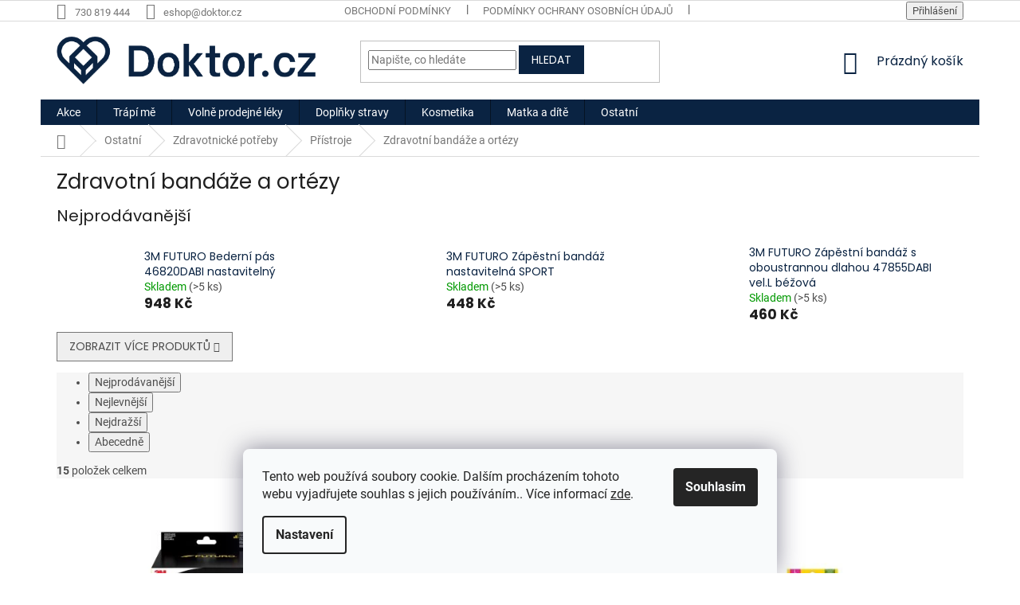

--- FILE ---
content_type: text/html; charset=utf-8
request_url: https://eshop.doktor.cz/zdravotni-bandaze-a-ortezy/
body_size: 30114
content:
<!doctype html><html lang="cs" dir="ltr" class="header-background-light external-fonts-loaded"><head><meta charset="utf-8" /><meta name="viewport" content="width=device-width,initial-scale=1" /><title>Zdravotní bandáže a ortézy - Lékárna Doktor.cz</title><link rel="preconnect" href="https://cdn.myshoptet.com" /><link rel="dns-prefetch" href="https://cdn.myshoptet.com" /><link rel="preload" href="https://cdn.myshoptet.com/prj/dist/master/cms/libs/jquery/jquery-1.11.3.min.js" as="script" /><link href="https://cdn.myshoptet.com/prj/dist/master/cms/templates/frontend_templates/shared/css/font-face/roboto.css" rel="stylesheet"><link href="https://cdn.myshoptet.com/prj/dist/master/cms/templates/frontend_templates/shared/css/font-face/poppins.css" rel="stylesheet"><link href="https://cdn.myshoptet.com/prj/dist/master/shop/dist/font-shoptet-11.css.62c94c7785ff2cea73b2.css" rel="stylesheet"><script>
dataLayer = [];
dataLayer.push({'shoptet' : {
    "pageId": 3027,
    "pageType": "category",
    "currency": "CZK",
    "currencyInfo": {
        "decimalSeparator": ",",
        "exchangeRate": 1,
        "priceDecimalPlaces": 0,
        "symbol": "K\u010d",
        "symbolLeft": 0,
        "thousandSeparator": " "
    },
    "language": "cs",
    "projectId": 355979,
    "category": {
        "guid": "6d8b05e0-f920-11ec-90ab-b8ca3a6a5ac4",
        "path": "Ostatn\u00ed | Zdravotnick\u00e9 pot\u0159eby | P\u0159\u00edstroje | Zdravotn\u00ed band\u00e1\u017ee a ort\u00e9zy",
        "parentCategoryGuid": "3c5705c8-89fc-11ea-a6c2-b8ca3a6063f8"
    },
    "cartInfo": {
        "id": null,
        "freeShipping": false,
        "freeShippingFrom": 0,
        "leftToFreeGift": {
            "formattedPrice": "0 K\u010d",
            "priceLeft": 0
        },
        "freeGift": false,
        "leftToFreeShipping": {
            "priceLeft": 0,
            "dependOnRegion": 0,
            "formattedPrice": "0 K\u010d"
        },
        "discountCoupon": [],
        "getNoBillingShippingPrice": {
            "withoutVat": 0,
            "vat": 0,
            "withVat": 0
        },
        "cartItems": [],
        "taxMode": "ORDINARY"
    },
    "cart": [],
    "customer": {
        "priceRatio": 1,
        "priceListId": 1,
        "groupId": null,
        "registered": false,
        "mainAccount": false
    }
}});
dataLayer.push({'cookie_consent' : {
    "marketing": "denied",
    "analytics": "denied"
}});
document.addEventListener('DOMContentLoaded', function() {
    shoptet.consent.onAccept(function(agreements) {
        if (agreements.length == 0) {
            return;
        }
        dataLayer.push({
            'cookie_consent' : {
                'marketing' : (agreements.includes(shoptet.config.cookiesConsentOptPersonalisation)
                    ? 'granted' : 'denied'),
                'analytics': (agreements.includes(shoptet.config.cookiesConsentOptAnalytics)
                    ? 'granted' : 'denied')
            },
            'event': 'cookie_consent'
        });
    });
});
</script>

<!-- Google Tag Manager -->
<script>(function(w,d,s,l,i){w[l]=w[l]||[];w[l].push({'gtm.start':
new Date().getTime(),event:'gtm.js'});var f=d.getElementsByTagName(s)[0],
j=d.createElement(s),dl=l!='dataLayer'?'&l='+l:'';j.async=true;j.src=
'https://www.googletagmanager.com/gtm.js?id='+i+dl;f.parentNode.insertBefore(j,f);
})(window,document,'script','dataLayer','GTM-KWJRZH9');</script>
<!-- End Google Tag Manager -->

<meta property="og:type" content="website"><meta property="og:site_name" content="eshop.doktor.cz"><meta property="og:url" content="https://eshop.doktor.cz/zdravotni-bandaze-a-ortezy/"><meta property="og:title" content="Zdravotní bandáže a ortézy - Lékárna Doktor.cz"><meta name="author" content="Lékárna Doktor.cz"><meta name="web_author" content="Shoptet.cz"><meta name="dcterms.rightsHolder" content="eshop.doktor.cz"><meta name="robots" content="index,follow"><meta property="og:image" content="https://cdn.myshoptet.com/usr/eshop.doktor.cz/user/logos/doktor_logo-4.png?t=1769767887"><meta property="og:description" content="Zdravotní bandáže a ortézy, Lékárna Doktor.cz"><meta name="description" content="Zdravotní bandáže a ortézy, Lékárna Doktor.cz"><meta name="google-site-verification" content="eUauRkpYS8lQhOf2Q-WKLuKmbx3IPyXUoZUqLaEV0bc"><style>:root {--color-primary: #0A2342;--color-primary-h: 213;--color-primary-s: 74%;--color-primary-l: 15%;--color-primary-hover: #0A2342;--color-primary-hover-h: 213;--color-primary-hover-s: 74%;--color-primary-hover-l: 15%;--color-secondary: #0A2342;--color-secondary-h: 213;--color-secondary-s: 74%;--color-secondary-l: 15%;--color-secondary-hover: #0A2342;--color-secondary-hover-h: 213;--color-secondary-hover-s: 74%;--color-secondary-hover-l: 15%;--color-tertiary: #0A2342;--color-tertiary-h: 213;--color-tertiary-s: 74%;--color-tertiary-l: 15%;--color-tertiary-hover: #0A2342;--color-tertiary-hover-h: 213;--color-tertiary-hover-s: 74%;--color-tertiary-hover-l: 15%;--color-header-background: #ffffff;--template-font: "Roboto";--template-headings-font: "Poppins";--header-background-url: none;--cookies-notice-background: #F8FAFB;--cookies-notice-color: #252525;--cookies-notice-button-hover: #27263f;--cookies-notice-link-hover: #3b3a5f;--templates-update-management-preview-mode-content: "Náhled aktualizací šablony je aktivní pro váš prohlížeč."}</style>
    
    <link href="https://cdn.myshoptet.com/prj/dist/master/shop/dist/main-11.less.5a24dcbbdabfd189c152.css" rel="stylesheet" />
        
<link rel="next" href="/zdravotni-bandaze-a-ortezy/strana-2/" />    <script>var shoptet = shoptet || {};</script>
    <script src="https://cdn.myshoptet.com/prj/dist/master/shop/dist/main-3g-header.js.27c4444ba5dd6be3416d.js"></script>
<!-- User include --><!-- service 450(104) html code header -->
<link href="https://cdn.myshoptet.com/usr/252557.myshoptet.com/user/documents/news-box-plus/Classic.css?v12" rel="stylesheet" />
<!-- service 565(213) html code header -->
<!--
<link rel="stylesheet" type="text/css" href="https://app.visual.ws/gpwebpay_shoptet/shoptet.css">
<script async defer type="text/javascript" src="https://app.visual.ws/gpwebpay_shoptet/shoptet.js"></script>
-->
<!-- /User include --><link rel="shortcut icon" href="/favicon.ico" type="image/x-icon" /><link rel="canonical" href="https://eshop.doktor.cz/zdravotni-bandaze-a-ortezy/" />    <script>
        var _hwq = _hwq || [];
        _hwq.push(['setKey', '59F0EE61B2DC441293C3E45B90E1ED32']);
        _hwq.push(['setTopPos', '140']);
        _hwq.push(['showWidget', '21']);
        (function() {
            var ho = document.createElement('script');
            ho.src = 'https://cz.im9.cz/direct/i/gjs.php?n=wdgt&sak=59F0EE61B2DC441293C3E45B90E1ED32';
            var s = document.getElementsByTagName('script')[0]; s.parentNode.insertBefore(ho, s);
        })();
    </script>
    <!-- Global site tag (gtag.js) - Google Analytics -->
    <script async src="https://www.googletagmanager.com/gtag/js?id=G-3PYE5F8EQF"></script>
    <script>
        
        window.dataLayer = window.dataLayer || [];
        function gtag(){dataLayer.push(arguments);}
        

                    console.debug('default consent data');

            gtag('consent', 'default', {"ad_storage":"denied","analytics_storage":"denied","ad_user_data":"denied","ad_personalization":"denied","wait_for_update":500});
            dataLayer.push({
                'event': 'default_consent'
            });
        
        gtag('js', new Date());

        
                gtag('config', 'G-3PYE5F8EQF', {"groups":"GA4","send_page_view":false,"content_group":"category","currency":"CZK","page_language":"cs"});
        
                gtag('config', 'AW-644285903');
        
        
        
        
        
                    gtag('event', 'page_view', {"send_to":"GA4","page_language":"cs","content_group":"category","currency":"CZK"});
        
        
        
        
        
        
        
        
        
        
        
        
        
        document.addEventListener('DOMContentLoaded', function() {
            if (typeof shoptet.tracking !== 'undefined') {
                for (var id in shoptet.tracking.bannersList) {
                    gtag('event', 'view_promotion', {
                        "send_to": "UA",
                        "promotions": [
                            {
                                "id": shoptet.tracking.bannersList[id].id,
                                "name": shoptet.tracking.bannersList[id].name,
                                "position": shoptet.tracking.bannersList[id].position
                            }
                        ]
                    });
                }
            }

            shoptet.consent.onAccept(function(agreements) {
                if (agreements.length !== 0) {
                    console.debug('gtag consent accept');
                    var gtagConsentPayload =  {
                        'ad_storage': agreements.includes(shoptet.config.cookiesConsentOptPersonalisation)
                            ? 'granted' : 'denied',
                        'analytics_storage': agreements.includes(shoptet.config.cookiesConsentOptAnalytics)
                            ? 'granted' : 'denied',
                                                                                                'ad_user_data': agreements.includes(shoptet.config.cookiesConsentOptPersonalisation)
                            ? 'granted' : 'denied',
                        'ad_personalization': agreements.includes(shoptet.config.cookiesConsentOptPersonalisation)
                            ? 'granted' : 'denied',
                        };
                    console.debug('update consent data', gtagConsentPayload);
                    gtag('consent', 'update', gtagConsentPayload);
                    dataLayer.push(
                        { 'event': 'update_consent' }
                    );
                }
            });
        });
    </script>
</head><body class="desktop id-3027 in-zdravotni-bandaze-a-ortezy template-11 type-category one-column-body columns-mobile-2 columns-4 ums_forms_redesign--off ums_a11y_category_page--on ums_discussion_rating_forms--off ums_flags_display_unification--on ums_a11y_login--on mobile-header-version-0"><noscript>
    <style>
        #header {
            padding-top: 0;
            position: relative !important;
            top: 0;
        }
        .header-navigation {
            position: relative !important;
        }
        .overall-wrapper {
            margin: 0 !important;
        }
        body:not(.ready) {
            visibility: visible !important;
        }
    </style>
    <div class="no-javascript">
        <div class="no-javascript__title">Musíte změnit nastavení vašeho prohlížeče</div>
        <div class="no-javascript__text">Podívejte se na: <a href="https://www.google.com/support/bin/answer.py?answer=23852">Jak povolit JavaScript ve vašem prohlížeči</a>.</div>
        <div class="no-javascript__text">Pokud používáte software na blokování reklam, může být nutné povolit JavaScript z této stránky.</div>
        <div class="no-javascript__text">Děkujeme.</div>
    </div>
</noscript>

        <div id="fb-root"></div>
        <script>
            window.fbAsyncInit = function() {
                FB.init({
                    autoLogAppEvents : true,
                    xfbml            : true,
                    version          : 'v24.0'
                });
            };
        </script>
        <script async defer crossorigin="anonymous" src="https://connect.facebook.net/cs_CZ/sdk.js#xfbml=1&version=v24.0"></script>
<!-- Google Tag Manager (noscript) -->
<noscript><iframe src="https://www.googletagmanager.com/ns.html?id=GTM-KWJRZH9"
height="0" width="0" style="display:none;visibility:hidden"></iframe></noscript>
<!-- End Google Tag Manager (noscript) -->

    <div class="siteCookies siteCookies--bottom siteCookies--light js-siteCookies" role="dialog" data-testid="cookiesPopup" data-nosnippet>
        <div class="siteCookies__form">
            <div class="siteCookies__content">
                <div class="siteCookies__text">
                    Tento web používá soubory cookie. Dalším procházením tohoto webu vyjadřujete souhlas s jejich používáním.. Více informací <a href="http://eshop.doktor.cz/podminky-ochrany-osobnich-udaju/" target="\">zde</a>.
                </div>
                <p class="siteCookies__links">
                    <button class="siteCookies__link js-cookies-settings" aria-label="Nastavení cookies" data-testid="cookiesSettings">Nastavení</button>
                </p>
            </div>
            <div class="siteCookies__buttonWrap">
                                <button class="siteCookies__button js-cookiesConsentSubmit" value="all" aria-label="Přijmout cookies" data-testid="buttonCookiesAccept">Souhlasím</button>
            </div>
        </div>
        <script>
            document.addEventListener("DOMContentLoaded", () => {
                const siteCookies = document.querySelector('.js-siteCookies');
                document.addEventListener("scroll", shoptet.common.throttle(() => {
                    const st = document.documentElement.scrollTop;
                    if (st > 1) {
                        siteCookies.classList.add('siteCookies--scrolled');
                    } else {
                        siteCookies.classList.remove('siteCookies--scrolled');
                    }
                }, 100));
            });
        </script>
    </div>
<a href="#content" class="skip-link sr-only">Přejít na obsah</a><div class="overall-wrapper"><div class="user-action"><div class="container">
    <div class="user-action-in">
                    <div id="login" class="user-action-login popup-widget login-widget" role="dialog" aria-labelledby="loginHeading">
        <div class="popup-widget-inner">
                            <h2 id="loginHeading">Přihlášení k vašemu účtu</h2><div id="customerLogin"><form action="/action/Customer/Login/" method="post" id="formLoginIncluded" class="csrf-enabled formLogin" data-testid="formLogin"><input type="hidden" name="referer" value="" /><div class="form-group"><div class="input-wrapper email js-validated-element-wrapper no-label"><input type="email" name="email" class="form-control" autofocus placeholder="E-mailová adresa (např. jan@novak.cz)" data-testid="inputEmail" autocomplete="email" required /></div></div><div class="form-group"><div class="input-wrapper password js-validated-element-wrapper no-label"><input type="password" name="password" class="form-control" placeholder="Heslo" data-testid="inputPassword" autocomplete="current-password" required /><span class="no-display">Nemůžete vyplnit toto pole</span><input type="text" name="surname" value="" class="no-display" /></div></div><div class="form-group"><div class="login-wrapper"><button type="submit" class="btn btn-secondary btn-text btn-login" data-testid="buttonSubmit">Přihlásit se</button><div class="password-helper"><a href="/registrace/" data-testid="signup" rel="nofollow">Nová registrace</a><a href="/klient/zapomenute-heslo/" rel="nofollow">Zapomenuté heslo</a></div></div></div></form>
</div>                    </div>
    </div>

                            <div id="cart-widget" class="user-action-cart popup-widget cart-widget loader-wrapper" data-testid="popupCartWidget" role="dialog" aria-hidden="true">
    <div class="popup-widget-inner cart-widget-inner place-cart-here">
        <div class="loader-overlay">
            <div class="loader"></div>
        </div>
    </div>

    <div class="cart-widget-button">
        <a href="/kosik/" class="btn btn-conversion" id="continue-order-button" rel="nofollow" data-testid="buttonNextStep">Pokračovat do košíku</a>
    </div>
</div>
            </div>
</div>
</div><div class="top-navigation-bar" data-testid="topNavigationBar">

    <div class="container">

        <div class="top-navigation-contacts">
            <strong>Zákaznická podpora:</strong><a href="tel:730819444" class="project-phone" aria-label="Zavolat na 730819444" data-testid="contactboxPhone"><span>730 819 444</span></a><a href="mailto:eshop@doktor.cz" class="project-email" data-testid="contactboxEmail"><span>eshop@doktor.cz</span></a>        </div>

                            <div class="top-navigation-menu">
                <div class="top-navigation-menu-trigger"></div>
                <ul class="top-navigation-bar-menu">
                                            <li class="top-navigation-menu-item-39">
                            <a href="/obchodni-podminky/">Obchodní podmínky</a>
                        </li>
                                            <li class="top-navigation-menu-item-691">
                            <a href="/podminky-ochrany-osobnich-udaju/">Podmínky ochrany osobních údajů </a>
                        </li>
                                            <li class="top-navigation-menu-item-2244">
                            <a href="/vpois/">VPOIS</a>
                        </li>
                                            <li class="top-navigation-menu-item-29">
                            <a href="/kontakty/">Kontakty</a>
                        </li>
                                    </ul>
                <ul class="top-navigation-bar-menu-helper"></ul>
            </div>
        
        <div class="top-navigation-tools top-navigation-tools--language">
            <div class="responsive-tools">
                <a href="#" class="toggle-window" data-target="search" aria-label="Hledat" data-testid="linkSearchIcon"></a>
                                                            <a href="#" class="toggle-window" data-target="login"></a>
                                                    <a href="#" class="toggle-window" data-target="navigation" aria-label="Menu" data-testid="hamburgerMenu"></a>
            </div>
                        <button class="top-nav-button top-nav-button-login toggle-window" type="button" data-target="login" aria-haspopup="dialog" aria-controls="login" aria-expanded="false" data-testid="signin"><span>Přihlášení</span></button>        </div>

    </div>

</div>
<header id="header"><div class="container navigation-wrapper">
    <div class="header-top">
        <div class="site-name-wrapper">
            <div class="site-name"><a href="/" data-testid="linkWebsiteLogo"><img src="https://cdn.myshoptet.com/usr/eshop.doktor.cz/user/logos/doktor_logo-4.png" alt="Lékárna Doktor.cz" fetchpriority="low" /></a></div>        </div>
        <div class="search" itemscope itemtype="https://schema.org/WebSite">
            <meta itemprop="headline" content="Zdravotní bandáže a ortézy"/><meta itemprop="url" content="https://eshop.doktor.cz"/><meta itemprop="text" content="Zdravotní bandáže a ortézy, Lékárna Doktor.cz"/>            <form action="/action/ProductSearch/prepareString/" method="post"
    id="formSearchForm" class="search-form compact-form js-search-main"
    itemprop="potentialAction" itemscope itemtype="https://schema.org/SearchAction" data-testid="searchForm">
    <fieldset>
        <meta itemprop="target"
            content="https://eshop.doktor.cz/vyhledavani/?string={string}"/>
        <input type="hidden" name="language" value="cs"/>
        
            
<input
    type="search"
    name="string"
        class="query-input form-control search-input js-search-input"
    placeholder="Napište, co hledáte"
    autocomplete="off"
    required
    itemprop="query-input"
    aria-label="Vyhledávání"
    data-testid="searchInput"
>
            <button type="submit" class="btn btn-default" data-testid="searchBtn">Hledat</button>
        
    </fieldset>
</form>
        </div>
        <div class="navigation-buttons">
                
    <a href="/kosik/" class="btn btn-icon toggle-window cart-count" data-target="cart" data-hover="true" data-redirect="true" data-testid="headerCart" rel="nofollow" aria-haspopup="dialog" aria-expanded="false" aria-controls="cart-widget">
        
                <span class="sr-only">Nákupní košík</span>
        
            <span class="cart-price visible-lg-inline-block" data-testid="headerCartPrice">
                                    Prázdný košík                            </span>
        
    
            </a>
        </div>
    </div>
    <nav id="navigation" aria-label="Hlavní menu" data-collapsible="true"><div class="navigation-in menu"><ul class="menu-level-1" role="menubar" data-testid="headerMenuItems"><li class="menu-item-3495" role="none"><a href="/akce/" data-testid="headerMenuItem" role="menuitem" aria-expanded="false"><b>Akce</b></a></li>
<li class="menu-item-912 ext" role="none"><a href="/trapi-me/" data-testid="headerMenuItem" role="menuitem" aria-haspopup="true" aria-expanded="false"><b>Trápí mě</b><span class="submenu-arrow"></span></a><ul class="menu-level-2" aria-label="Trápí mě" tabindex="-1" role="menu"><li class="menu-item-3213" role="none"><a href="/lupenka-na-pokozce/" class="menu-image" data-testid="headerMenuItem" tabindex="-1" aria-hidden="true"><img src="data:image/svg+xml,%3Csvg%20width%3D%22140%22%20height%3D%22100%22%20xmlns%3D%22http%3A%2F%2Fwww.w3.org%2F2000%2Fsvg%22%3E%3C%2Fsvg%3E" alt="" aria-hidden="true" width="140" height="100"  data-src="https://cdn.myshoptet.com/usr/eshop.doktor.cz/user/categories/thumb/22143_produkt-pokozka-sada.jpg" fetchpriority="low" /></a><div><a href="/lupenka-na-pokozce/" data-testid="headerMenuItem" role="menuitem"><span>Lupénka na pokožce</span></a>
                        </div></li><li class="menu-item-3222" role="none"><a href="/lupenka-ve-vlasech/" class="menu-image" data-testid="headerMenuItem" tabindex="-1" aria-hidden="true"><img src="data:image/svg+xml,%3Csvg%20width%3D%22140%22%20height%3D%22100%22%20xmlns%3D%22http%3A%2F%2Fwww.w3.org%2F2000%2Fsvg%22%3E%3C%2Fsvg%3E" alt="" aria-hidden="true" width="140" height="100"  data-src="https://cdn.myshoptet.com/usr/eshop.doktor.cz/user/categories/thumb/22149_produkt-vlasy-kondicioner.jpg" fetchpriority="low" /></a><div><a href="/lupenka-ve-vlasech/" data-testid="headerMenuItem" role="menuitem"><span>Lupénka ve vlasech</span></a>
                        </div></li><li class="menu-item-3228" role="none"><a href="/lupenka-v-oblasti-nehtu/" class="menu-image" data-testid="headerMenuItem" tabindex="-1" aria-hidden="true"><img src="data:image/svg+xml,%3Csvg%20width%3D%22140%22%20height%3D%22100%22%20xmlns%3D%22http%3A%2F%2Fwww.w3.org%2F2000%2Fsvg%22%3E%3C%2Fsvg%3E" alt="" aria-hidden="true" width="140" height="100"  data-src="https://cdn.myshoptet.com/usr/eshop.doktor.cz/user/categories/thumb/22164_produkt-nehty-sada-1.jpg" fetchpriority="low" /></a><div><a href="/lupenka-v-oblasti-nehtu/" data-testid="headerMenuItem" role="menuitem"><span>Lupénka v oblasti nehtů</span></a>
                        </div></li><li class="menu-item-2475" role="none"><a href="/zacpa-2/" class="menu-image" data-testid="headerMenuItem" tabindex="-1" aria-hidden="true"><img src="data:image/svg+xml,%3Csvg%20width%3D%22140%22%20height%3D%22100%22%20xmlns%3D%22http%3A%2F%2Fwww.w3.org%2F2000%2Fsvg%22%3E%3C%2Fsvg%3E" alt="" aria-hidden="true" width="140" height="100"  data-src="https://cdn.myshoptet.com/usr/eshop.doktor.cz/user/categories/thumb/9906-1_easylax-deti.jpg" fetchpriority="low" /></a><div><a href="/zacpa-2/" data-testid="headerMenuItem" role="menuitem"><span>Zácpa</span></a>
                        </div></li><li class="menu-item-915" role="none"><a href="/imunita/" class="menu-image" data-testid="headerMenuItem" tabindex="-1" aria-hidden="true"><img src="data:image/svg+xml,%3Csvg%20width%3D%22140%22%20height%3D%22100%22%20xmlns%3D%22http%3A%2F%2Fwww.w3.org%2F2000%2Fsvg%22%3E%3C%2Fsvg%3E" alt="" aria-hidden="true" width="140" height="100"  data-src="https://cdn.myshoptet.com/usr/eshop.doktor.cz/user/categories/thumb/7254_terezia-cerny-cesnek-60-kapsli.jpg" fetchpriority="low" /></a><div><a href="/imunita/" data-testid="headerMenuItem" role="menuitem"><span>Imunita</span></a>
                        </div></li><li class="menu-item-918" role="none"><a href="/nervova-soustava/" class="menu-image" data-testid="headerMenuItem" tabindex="-1" aria-hidden="true"><img src="data:image/svg+xml,%3Csvg%20width%3D%22140%22%20height%3D%22100%22%20xmlns%3D%22http%3A%2F%2Fwww.w3.org%2F2000%2Fsvg%22%3E%3C%2Fsvg%3E" alt="" aria-hidden="true" width="140" height="100"  data-src="https://cdn.myshoptet.com/usr/eshop.doktor.cz/user/categories/thumb/6843_biomedica-optisen-premium-50-tablet.jpg" fetchpriority="low" /></a><div><a href="/nervova-soustava/" data-testid="headerMenuItem" role="menuitem"><span>Únava a nervová soustava</span></a>
                        </div></li><li class="menu-item-948 has-third-level" role="none"><a href="/chripka-a-nachlazeni/" class="menu-image" data-testid="headerMenuItem" tabindex="-1" aria-hidden="true"><img src="data:image/svg+xml,%3Csvg%20width%3D%22140%22%20height%3D%22100%22%20xmlns%3D%22http%3A%2F%2Fwww.w3.org%2F2000%2Fsvg%22%3E%3C%2Fsvg%3E" alt="" aria-hidden="true" width="140" height="100"  data-src="https://cdn.myshoptet.com/usr/eshop.doktor.cz/user/categories/thumb/6840_biomedica-pruduskovy-balzam-50-ml.jpg" fetchpriority="low" /></a><div><a href="/chripka-a-nachlazeni/" data-testid="headerMenuItem" role="menuitem"><span>Chřipka a nachlazení</span></a>
                                                    <ul class="menu-level-3" role="menu">
                                                                    <li class="menu-item-2313" role="none">
                                        <a href="/bolest-v-krku-2/" data-testid="headerMenuItem" role="menuitem">
                                            Bolest v krku</a>,                                    </li>
                                                                    <li class="menu-item-2340" role="none">
                                        <a href="/kasel/" data-testid="headerMenuItem" role="menuitem">
                                            Kašel</a>,                                    </li>
                                                                    <li class="menu-item-2352" role="none">
                                        <a href="/ryma-2/" data-testid="headerMenuItem" role="menuitem">
                                            Rýma</a>                                    </li>
                                                            </ul>
                        </div></li><li class="menu-item-951" role="none"><a href="/zaludek-a-streva/" class="menu-image" data-testid="headerMenuItem" tabindex="-1" aria-hidden="true"><img src="data:image/svg+xml,%3Csvg%20width%3D%22140%22%20height%3D%22100%22%20xmlns%3D%22http%3A%2F%2Fwww.w3.org%2F2000%2Fsvg%22%3E%3C%2Fsvg%3E" alt="" aria-hidden="true" width="140" height="100"  data-src="https://cdn.myshoptet.com/usr/eshop.doktor.cz/user/categories/thumb/7176_lepicol-pro-zdrava-streva-180g.jpg" fetchpriority="low" /></a><div><a href="/zaludek-a-streva/" data-testid="headerMenuItem" role="menuitem"><span>Žaludek a střeva</span></a>
                        </div></li><li class="menu-item-960" role="none"><a href="/bolest/" class="menu-image" data-testid="headerMenuItem" tabindex="-1" aria-hidden="true"><img src="data:image/svg+xml,%3Csvg%20width%3D%22140%22%20height%3D%22100%22%20xmlns%3D%22http%3A%2F%2Fwww.w3.org%2F2000%2Fsvg%22%3E%3C%2Fsvg%3E" alt="" aria-hidden="true" width="140" height="100"  data-src="https://cdn.myshoptet.com/usr/eshop.doktor.cz/user/categories/thumb/7029_depan-termofor-s-pletenym-obalem-2l.png" fetchpriority="low" /></a><div><a href="/bolest/" data-testid="headerMenuItem" role="menuitem"><span>Bolest</span></a>
                        </div></li><li class="menu-item-978" role="none"><a href="/srdce-a-cevy/" class="menu-image" data-testid="headerMenuItem" tabindex="-1" aria-hidden="true"><img src="data:image/svg+xml,%3Csvg%20width%3D%22140%22%20height%3D%22100%22%20xmlns%3D%22http%3A%2F%2Fwww.w3.org%2F2000%2Fsvg%22%3E%3C%2Fsvg%3E" alt="" aria-hidden="true" width="140" height="100"  data-src="https://cdn.myshoptet.com/usr/eshop.doktor.cz/user/categories/thumb/gtnbzpd.jpeg" fetchpriority="low" /></a><div><a href="/srdce-a-cevy/" data-testid="headerMenuItem" role="menuitem"><span>Srdce a cévy</span></a>
                        </div></li><li class="menu-item-987 has-third-level" role="none"><a href="/pokozka/" class="menu-image" data-testid="headerMenuItem" tabindex="-1" aria-hidden="true"><img src="data:image/svg+xml,%3Csvg%20width%3D%22140%22%20height%3D%22100%22%20xmlns%3D%22http%3A%2F%2Fwww.w3.org%2F2000%2Fsvg%22%3E%3C%2Fsvg%3E" alt="" aria-hidden="true" width="140" height="100"  data-src="https://cdn.myshoptet.com/usr/eshop.doktor.cz/user/categories/thumb/7221_mediderm-krem-1kg.jpg" fetchpriority="low" /></a><div><a href="/pokozka/" data-testid="headerMenuItem" role="menuitem"><span>Pokožka</span></a>
                                                    <ul class="menu-level-3" role="menu">
                                                                    <li class="menu-item-2442" role="none">
                                        <a href="/akne/" data-testid="headerMenuItem" role="menuitem">
                                            Akné</a>,                                    </li>
                                                                    <li class="menu-item-1902" role="none">
                                        <a href="/lupenka-2/" data-testid="headerMenuItem" role="menuitem">
                                            Lupénka</a>,                                    </li>
                                                                    <li class="menu-item-1905" role="none">
                                        <a href="/atopicky-ekzem-2/" data-testid="headerMenuItem" role="menuitem">
                                            Atopický ekzém</a>,                                    </li>
                                                                    <li class="menu-item-2436" role="none">
                                        <a href="/ekzem/" data-testid="headerMenuItem" role="menuitem">
                                            Kožní alergie</a>,                                    </li>
                                                                    <li class="menu-item-2439" role="none">
                                        <a href="/poraneni-kuze-2/" data-testid="headerMenuItem" role="menuitem">
                                            Poranění kůže</a>,                                    </li>
                                                                    <li class="menu-item-2529" role="none">
                                        <a href="/dezinfekce-pokozky/" data-testid="headerMenuItem" role="menuitem">
                                            Dezinfekce pokožky</a>,                                    </li>
                                                                    <li class="menu-item-2532" role="none">
                                        <a href="/vyrazky--svedeni--kozni-mykozy-a-plisne/" data-testid="headerMenuItem" role="menuitem">
                                            Vyrážky, svědění, kožní mykózy a plísně</a>,                                    </li>
                                                                    <li class="menu-item-2538" role="none">
                                        <a href="/bradavice/" data-testid="headerMenuItem" role="menuitem">
                                            Bradavice</a>,                                    </li>
                                                                    <li class="menu-item-3507" role="none">
                                        <a href="/sucha-pokozka/" data-testid="headerMenuItem" role="menuitem">
                                            Suchá pokožka</a>                                    </li>
                                                            </ul>
                        </div></li><li class="menu-item-990" role="none"><a href="/ustni-dutina/" class="menu-image" data-testid="headerMenuItem" tabindex="-1" aria-hidden="true"><img src="data:image/svg+xml,%3Csvg%20width%3D%22140%22%20height%3D%22100%22%20xmlns%3D%22http%3A%2F%2Fwww.w3.org%2F2000%2Fsvg%22%3E%3C%2Fsvg%3E" alt="" aria-hidden="true" width="140" height="100"  data-src="https://cdn.myshoptet.com/usr/eshop.doktor.cz/user/categories/thumb/139-1_kartacek.png" fetchpriority="low" /></a><div><a href="/ustni-dutina/" data-testid="headerMenuItem" role="menuitem"><span>Ústní dutina</span></a>
                        </div></li><li class="menu-item-993" role="none"><a href="/alergie/" class="menu-image" data-testid="headerMenuItem" tabindex="-1" aria-hidden="true"><img src="data:image/svg+xml,%3Csvg%20width%3D%22140%22%20height%3D%22100%22%20xmlns%3D%22http%3A%2F%2Fwww.w3.org%2F2000%2Fsvg%22%3E%3C%2Fsvg%3E" alt="" aria-hidden="true" width="140" height="100"  data-src="https://cdn.myshoptet.com/usr/eshop.doktor.cz/user/categories/thumb/799_2019-06-04-145314-1h8n.png" fetchpriority="low" /></a><div><a href="/alergie/" data-testid="headerMenuItem" role="menuitem"><span>Alergie</span></a>
                        </div></li><li class="menu-item-1002 has-third-level" role="none"><a href="/vlasy/" class="menu-image" data-testid="headerMenuItem" tabindex="-1" aria-hidden="true"><img src="data:image/svg+xml,%3Csvg%20width%3D%22140%22%20height%3D%22100%22%20xmlns%3D%22http%3A%2F%2Fwww.w3.org%2F2000%2Fsvg%22%3E%3C%2Fsvg%3E" alt="" aria-hidden="true" width="140" height="100"  data-src="https://cdn.myshoptet.com/usr/eshop.doktor.cz/user/categories/thumb/7626_ziaja-prirodni-oliva-sampon-na-vlasy-regeneracni-400ml.jpg" fetchpriority="low" /></a><div><a href="/vlasy/" data-testid="headerMenuItem" role="menuitem"><span>Vlasy</span></a>
                                                    <ul class="menu-level-3" role="menu">
                                                                    <li class="menu-item-2499" role="none">
                                        <a href="/vypadavani-vlasu/" data-testid="headerMenuItem" role="menuitem">
                                            Vypadávání vlasů</a>,                                    </li>
                                                                    <li class="menu-item-2505" role="none">
                                        <a href="/lupenka-a-ekzem-ve-vlasech/" data-testid="headerMenuItem" role="menuitem">
                                            Lupénka a ekzém ve vlasech</a>,                                    </li>
                                                                    <li class="menu-item-2508" role="none">
                                        <a href="/lupy/" data-testid="headerMenuItem" role="menuitem">
                                            Lupy</a>,                                    </li>
                                                                    <li class="menu-item-2511" role="none">
                                        <a href="/mastne-vlasy/" data-testid="headerMenuItem" role="menuitem">
                                            Mastné vlasy</a>,                                    </li>
                                                                    <li class="menu-item-3012" role="none">
                                        <a href="/pripravky-proti-vsim/" data-testid="headerMenuItem" role="menuitem">
                                            Přípravky proti vším</a>                                    </li>
                                                            </ul>
                        </div></li><li class="menu-item-1059" role="none"><a href="/nadvaha/" class="menu-image" data-testid="headerMenuItem" tabindex="-1" aria-hidden="true"><img src="data:image/svg+xml,%3Csvg%20width%3D%22140%22%20height%3D%22100%22%20xmlns%3D%22http%3A%2F%2Fwww.w3.org%2F2000%2Fsvg%22%3E%3C%2Fsvg%3E" alt="" aria-hidden="true" width="140" height="100"  data-src="https://cdn.myshoptet.com/usr/eshop.doktor.cz/user/categories/thumb/2020-01-28-154036_nos1.jpg" fetchpriority="low" /></a><div><a href="/nadvaha/" data-testid="headerMenuItem" role="menuitem"><span>Nadváha</span></a>
                        </div></li><li class="menu-item-1080" role="none"><a href="/kosti-a-klouby/" class="menu-image" data-testid="headerMenuItem" tabindex="-1" aria-hidden="true"><img src="data:image/svg+xml,%3Csvg%20width%3D%22140%22%20height%3D%22100%22%20xmlns%3D%22http%3A%2F%2Fwww.w3.org%2F2000%2Fsvg%22%3E%3C%2Fsvg%3E" alt="" aria-hidden="true" width="140" height="100"  data-src="https://cdn.myshoptet.com/usr/eshop.doktor.cz/user/categories/thumb/961-1_2019-04-23-152105-vuhd.jpg" fetchpriority="low" /></a><div><a href="/kosti-a-klouby/" data-testid="headerMenuItem" role="menuitem"><span>Kosti a klouby</span></a>
                        </div></li><li class="menu-item-2208" role="none"><a href="/menopauza/" class="menu-image" data-testid="headerMenuItem" tabindex="-1" aria-hidden="true"><img src="data:image/svg+xml,%3Csvg%20width%3D%22140%22%20height%3D%22100%22%20xmlns%3D%22http%3A%2F%2Fwww.w3.org%2F2000%2Fsvg%22%3E%3C%2Fsvg%3E" alt="" aria-hidden="true" width="140" height="100"  data-src="https://cdn.myshoptet.com/usr/eshop.doktor.cz/user/categories/thumb/11052_sarapis.jpg" fetchpriority="low" /></a><div><a href="/menopauza/" data-testid="headerMenuItem" role="menuitem"><span>Klimaterium a ženské problémy</span></a>
                        </div></li><li class="menu-item-1824" role="none"><a href="/ledviny-a-reprodukcni-organy/" class="menu-image" data-testid="headerMenuItem" tabindex="-1" aria-hidden="true"><img src="data:image/svg+xml,%3Csvg%20width%3D%22140%22%20height%3D%22100%22%20xmlns%3D%22http%3A%2F%2Fwww.w3.org%2F2000%2Fsvg%22%3E%3C%2Fsvg%3E" alt="" aria-hidden="true" width="140" height="100"  data-src="https://cdn.myshoptet.com/usr/eshop.doktor.cz/user/categories/thumb/97781649c32c7963780774fdbfe8d56d--mmf400x400.jpg" fetchpriority="low" /></a><div><a href="/ledviny-a-reprodukcni-organy/" data-testid="headerMenuItem" role="menuitem"><span>Ledviny a reprodukční orgány</span></a>
                        </div></li><li class="menu-item-1875" role="none"><a href="/zrak/" class="menu-image" data-testid="headerMenuItem" tabindex="-1" aria-hidden="true"><img src="data:image/svg+xml,%3Csvg%20width%3D%22140%22%20height%3D%22100%22%20xmlns%3D%22http%3A%2F%2Fwww.w3.org%2F2000%2Fsvg%22%3E%3C%2Fsvg%3E" alt="" aria-hidden="true" width="140" height="100"  data-src="https://cdn.myshoptet.com/usr/eshop.doktor.cz/user/categories/thumb/250957a197a7f301de09ac901c6bcc05.png" fetchpriority="low" /></a><div><a href="/zrak/" data-testid="headerMenuItem" role="menuitem"><span>Zrak</span></a>
                        </div></li><li class="menu-item-2298" role="none"><a href="/krevni-tlak-a-cholesterol/" class="menu-image" data-testid="headerMenuItem" tabindex="-1" aria-hidden="true"><img src="data:image/svg+xml,%3Csvg%20width%3D%22140%22%20height%3D%22100%22%20xmlns%3D%22http%3A%2F%2Fwww.w3.org%2F2000%2Fsvg%22%3E%3C%2Fsvg%3E" alt="" aria-hidden="true" width="140" height="100"  data-src="https://cdn.myshoptet.com/usr/eshop.doktor.cz/user/categories/thumb/11049-1_gskoenzym.jpg" fetchpriority="low" /></a><div><a href="/krevni-tlak-a-cholesterol/" data-testid="headerMenuItem" role="menuitem"><span>Krevní tlak a cholesterol</span></a>
                        </div></li><li class="menu-item-2307" role="none"><a href="/pamet/" class="menu-image" data-testid="headerMenuItem" tabindex="-1" aria-hidden="true"><img src="data:image/svg+xml,%3Csvg%20width%3D%22140%22%20height%3D%22100%22%20xmlns%3D%22http%3A%2F%2Fwww.w3.org%2F2000%2Fsvg%22%3E%3C%2Fsvg%3E" alt="" aria-hidden="true" width="140" height="100"  data-src="https://cdn.myshoptet.com/usr/eshop.doktor.cz/user/categories/thumb/11043-1_ginkoprim60.jpg" fetchpriority="low" /></a><div><a href="/pamet/" data-testid="headerMenuItem" role="menuitem"><span>Paměť</span></a>
                        </div></li><li class="menu-item-2310" role="none"><a href="/problemy-s-prostatou/" class="menu-image" data-testid="headerMenuItem" tabindex="-1" aria-hidden="true"><img src="data:image/svg+xml,%3Csvg%20width%3D%22140%22%20height%3D%22100%22%20xmlns%3D%22http%3A%2F%2Fwww.w3.org%2F2000%2Fsvg%22%3E%3C%2Fsvg%3E" alt="" aria-hidden="true" width="140" height="100"  data-src="https://cdn.myshoptet.com/usr/eshop.doktor.cz/user/categories/thumb/9450-1_argin.jpg" fetchpriority="low" /></a><div><a href="/problemy-s-prostatou/" data-testid="headerMenuItem" role="menuitem"><span>Erekce a prostata</span></a>
                        </div></li><li class="menu-item-2346" role="none"><a href="/hemoroidy-2/" class="menu-image" data-testid="headerMenuItem" tabindex="-1" aria-hidden="true"><img src="data:image/svg+xml,%3Csvg%20width%3D%22140%22%20height%3D%22100%22%20xmlns%3D%22http%3A%2F%2Fwww.w3.org%2F2000%2Fsvg%22%3E%3C%2Fsvg%3E" alt="" aria-hidden="true" width="140" height="100"  data-src="https://cdn.myshoptet.com/usr/eshop.doktor.cz/user/categories/thumb/11406-1_alfaexcipek-1.jpg" fetchpriority="low" /></a><div><a href="/hemoroidy-2/" data-testid="headerMenuItem" role="menuitem"><span>Hemoroidy</span></a>
                        </div></li><li class="menu-item-2376" role="none"><a href="/afty-a-opary-2/" class="menu-image" data-testid="headerMenuItem" tabindex="-1" aria-hidden="true"><img src="data:image/svg+xml,%3Csvg%20width%3D%22140%22%20height%3D%22100%22%20xmlns%3D%22http%3A%2F%2Fwww.w3.org%2F2000%2Fsvg%22%3E%3C%2Fsvg%3E" alt="" aria-hidden="true" width="140" height="100"  data-src="https://cdn.myshoptet.com/usr/eshop.doktor.cz/user/categories/thumb/8757_eef0f0ca3c59ddf69be715396669db3d-mmf1000x1000.jpg" fetchpriority="low" /></a><div><a href="/afty-a-opary-2/" data-testid="headerMenuItem" role="menuitem"><span>Afty a opary</span></a>
                        </div></li><li class="menu-item-2421" role="none"><a href="/jatra/" class="menu-image" data-testid="headerMenuItem" tabindex="-1" aria-hidden="true"><img src="data:image/svg+xml,%3Csvg%20width%3D%22140%22%20height%3D%22100%22%20xmlns%3D%22http%3A%2F%2Fwww.w3.org%2F2000%2Fsvg%22%3E%3C%2Fsvg%3E" alt="" aria-hidden="true" width="140" height="100"  data-src="https://cdn.myshoptet.com/usr/eshop.doktor.cz/user/categories/thumb/8169_10305-ostropestrec-kapsle.jpg" fetchpriority="low" /></a><div><a href="/jatra/" data-testid="headerMenuItem" role="menuitem"><span>Játra</span></a>
                        </div></li><li class="menu-item-2424" role="none"><a href="/detoxikace/" class="menu-image" data-testid="headerMenuItem" tabindex="-1" aria-hidden="true"><img src="data:image/svg+xml,%3Csvg%20width%3D%22140%22%20height%3D%22100%22%20xmlns%3D%22http%3A%2F%2Fwww.w3.org%2F2000%2Fsvg%22%3E%3C%2Fsvg%3E" alt="" aria-hidden="true" width="140" height="100"  data-src="https://cdn.myshoptet.com/usr/eshop.doktor.cz/user/categories/thumb/8379_allnature-detoxikace-bylinny-extrakt-60-cps.jpg" fetchpriority="low" /></a><div><a href="/detoxikace/" data-testid="headerMenuItem" role="menuitem"><span>Detoxikace</span></a>
                        </div></li><li class="menu-item-2427" role="none"><a href="/zlucnik/" class="menu-image" data-testid="headerMenuItem" tabindex="-1" aria-hidden="true"><img src="data:image/svg+xml,%3Csvg%20width%3D%22140%22%20height%3D%22100%22%20xmlns%3D%22http%3A%2F%2Fwww.w3.org%2F2000%2Fsvg%22%3E%3C%2Fsvg%3E" alt="" aria-hidden="true" width="140" height="100"  data-src="https://cdn.myshoptet.com/usr/eshop.doktor.cz/user/categories/thumb/8424_87a91bbb93072a557eae1ffe36a7ee71-mmf1000x1000.jpg" fetchpriority="low" /></a><div><a href="/zlucnik/" data-testid="headerMenuItem" role="menuitem"><span>Žlučník</span></a>
                        </div></li><li class="menu-item-2430" role="none"><a href="/usi-2/" class="menu-image" data-testid="headerMenuItem" tabindex="-1" aria-hidden="true"><img src="data:image/svg+xml,%3Csvg%20width%3D%22140%22%20height%3D%22100%22%20xmlns%3D%22http%3A%2F%2Fwww.w3.org%2F2000%2Fsvg%22%3E%3C%2Fsvg%3E" alt="" aria-hidden="true" width="140" height="100"  data-src="https://cdn.myshoptet.com/usr/eshop.doktor.cz/user/categories/thumb/9222-1_akustone-usni.jpg" fetchpriority="low" /></a><div><a href="/usi-2/" data-testid="headerMenuItem" role="menuitem"><span>Uši</span></a>
                        </div></li><li class="menu-item-2445" role="none"><a href="/paleni-zahy-2/" class="menu-image" data-testid="headerMenuItem" tabindex="-1" aria-hidden="true"><img src="data:image/svg+xml,%3Csvg%20width%3D%22140%22%20height%3D%22100%22%20xmlns%3D%22http%3A%2F%2Fwww.w3.org%2F2000%2Fsvg%22%3E%3C%2Fsvg%3E" alt="" aria-hidden="true" width="140" height="100"  data-src="https://cdn.myshoptet.com/usr/eshop.doktor.cz/user/categories/thumb/56074.jpg" fetchpriority="low" /></a><div><a href="/paleni-zahy-2/" data-testid="headerMenuItem" role="menuitem"><span>Pálení žáhy</span></a>
                        </div></li><li class="menu-item-2541" role="none"><a href="/prujem-2/" class="menu-image" data-testid="headerMenuItem" tabindex="-1" aria-hidden="true"><img src="data:image/svg+xml,%3Csvg%20width%3D%22140%22%20height%3D%22100%22%20xmlns%3D%22http%3A%2F%2Fwww.w3.org%2F2000%2Fsvg%22%3E%3C%2Fsvg%3E" alt="" aria-hidden="true" width="140" height="100"  data-src="https://cdn.myshoptet.com/usr/eshop.doktor.cz/user/categories/thumb/41040-1_smecta-por-plv-sus--1-x-10.jpg" fetchpriority="low" /></a><div><a href="/prujem-2/" data-testid="headerMenuItem" role="menuitem"><span>Průjem</span></a>
                        </div></li><li class="menu-item-2544" role="none"><a href="/horecka-a-teplota-2/" class="menu-image" data-testid="headerMenuItem" tabindex="-1" aria-hidden="true"><img src="data:image/svg+xml,%3Csvg%20width%3D%22140%22%20height%3D%22100%22%20xmlns%3D%22http%3A%2F%2Fwww.w3.org%2F2000%2Fsvg%22%3E%3C%2Fsvg%3E" alt="" aria-hidden="true" width="140" height="100"  data-src="https://cdn.myshoptet.com/usr/eshop.doktor.cz/user/categories/thumb/42015-1_paralen-rapid-500mg-tbl-eff-16.jpg" fetchpriority="low" /></a><div><a href="/horecka-a-teplota-2/" data-testid="headerMenuItem" role="menuitem"><span>Horečka a teplota</span></a>
                        </div></li><li class="menu-item-2613" role="none"><a href="/odvykani-koureni/" class="menu-image" data-testid="headerMenuItem" tabindex="-1" aria-hidden="true"><img src="data:image/svg+xml,%3Csvg%20width%3D%22140%22%20height%3D%22100%22%20xmlns%3D%22http%3A%2F%2Fwww.w3.org%2F2000%2Fsvg%22%3E%3C%2Fsvg%3E" alt="" aria-hidden="true" width="140" height="100"  data-src="https://cdn.myshoptet.com/usr/eshop.doktor.cz/user/categories/thumb/42591_nicorette-sprej-1.jpg" fetchpriority="low" /></a><div><a href="/odvykani-koureni/" data-testid="headerMenuItem" role="menuitem"><span>Odvykání kouření</span></a>
                        </div></li></ul></li>
<li class="menu-item-1506 ext" role="none"><a href="/volne-prodejne-leky/" data-testid="headerMenuItem" role="menuitem" aria-haspopup="true" aria-expanded="false"><b>Volně prodejné léky</b><span class="submenu-arrow"></span></a><ul class="menu-level-2" aria-label="Volně prodejné léky" tabindex="-1" role="menu"><li class="menu-item-1974" role="none"><a href="/vyziva-v-nemoci/" class="menu-image" data-testid="headerMenuItem" tabindex="-1" aria-hidden="true"><img src="data:image/svg+xml,%3Csvg%20width%3D%22140%22%20height%3D%22100%22%20xmlns%3D%22http%3A%2F%2Fwww.w3.org%2F2000%2Fsvg%22%3E%3C%2Fsvg%3E" alt="" aria-hidden="true" width="140" height="100"  data-src="https://cdn.myshoptet.com/usr/eshop.doktor.cz/user/categories/thumb/41361-1_nutridrink-protein-s-prichuti-cokoladovou-por-sol--4-x-200-ml.jpg" fetchpriority="low" /></a><div><a href="/vyziva-v-nemoci/" data-testid="headerMenuItem" role="menuitem"><span>Výživa v nemoci</span></a>
                        </div></li><li class="menu-item-2262 has-third-level" role="none"><a href="/dutina-ustni/" class="menu-image" data-testid="headerMenuItem" tabindex="-1" aria-hidden="true"><img src="data:image/svg+xml,%3Csvg%20width%3D%22140%22%20height%3D%22100%22%20xmlns%3D%22http%3A%2F%2Fwww.w3.org%2F2000%2Fsvg%22%3E%3C%2Fsvg%3E" alt="" aria-hidden="true" width="140" height="100"  data-src="https://cdn.myshoptet.com/usr/eshop.doktor.cz/user/categories/thumb/10038_florsalmin.jpg" fetchpriority="low" /></a><div><a href="/dutina-ustni/" data-testid="headerMenuItem" role="menuitem"><span>Dutina ústní</span></a>
                                                    <ul class="menu-level-3" role="menu">
                                                                    <li class="menu-item-2844" role="none">
                                        <a href="/porezavani-zubu/" data-testid="headerMenuItem" role="menuitem">
                                            Pořezávání zubů</a>,                                    </li>
                                                                    <li class="menu-item-1536" role="none">
                                        <a href="/afty-a-opary/" data-testid="headerMenuItem" role="menuitem">
                                            Afty a opary</a>,                                    </li>
                                                                    <li class="menu-item-2037" role="none">
                                        <a href="/nemoci-zubu-a-dasni/" data-testid="headerMenuItem" role="menuitem">
                                            Záněty dásní</a>,                                    </li>
                                                                    <li class="menu-item-2451" role="none">
                                        <a href="/prorezavani-zubu/" data-testid="headerMenuItem" role="menuitem">
                                            Prořezávání zubů</a>,                                    </li>
                                                                    <li class="menu-item-2457" role="none">
                                        <a href="/prevence-zubniho-kazu/" data-testid="headerMenuItem" role="menuitem">
                                            Prevence zubního kazu</a>                                    </li>
                                                            </ul>
                        </div></li><li class="menu-item-2070 has-third-level" role="none"><a href="/oci--usi--usta-a-nos-2/" class="menu-image" data-testid="headerMenuItem" tabindex="-1" aria-hidden="true"><img src="data:image/svg+xml,%3Csvg%20width%3D%22140%22%20height%3D%22100%22%20xmlns%3D%22http%3A%2F%2Fwww.w3.org%2F2000%2Fsvg%22%3E%3C%2Fsvg%3E" alt="" aria-hidden="true" width="140" height="100"  data-src="https://cdn.myshoptet.com/usr/eshop.doktor.cz/user/categories/thumb/systane.jpg" fetchpriority="low" /></a><div><a href="/oci--usi--usta-a-nos-2/" data-testid="headerMenuItem" role="menuitem"><span>Oči, uši, nos</span></a>
                                                    <ul class="menu-level-3" role="menu">
                                                                    <li class="menu-item-2253" role="none">
                                        <a href="/oci/" data-testid="headerMenuItem" role="menuitem">
                                            Oči</a>,                                    </li>
                                                                    <li class="menu-item-2256" role="none">
                                        <a href="/usi/" data-testid="headerMenuItem" role="menuitem">
                                            Uši</a>,                                    </li>
                                                                    <li class="menu-item-2259" role="none">
                                        <a href="/nos/" data-testid="headerMenuItem" role="menuitem">
                                            Nos</a>                                    </li>
                                                            </ul>
                        </div></li><li class="menu-item-2169 has-third-level" role="none"><a href="/telo-a-pohyb-klouby/" class="menu-image" data-testid="headerMenuItem" tabindex="-1" aria-hidden="true"><img src="data:image/svg+xml,%3Csvg%20width%3D%22140%22%20height%3D%22100%22%20xmlns%3D%22http%3A%2F%2Fwww.w3.org%2F2000%2Fsvg%22%3E%3C%2Fsvg%3E" alt="" aria-hidden="true" width="140" height="100"  data-src="https://cdn.myshoptet.com/usr/eshop.doktor.cz/user/categories/thumb/11112_enzycol.jpg" fetchpriority="low" /></a><div><a href="/telo-a-pohyb-klouby/" data-testid="headerMenuItem" role="menuitem"><span>Tělo a pohyb/klouby/</span></a>
                                                    <ul class="menu-level-3" role="menu">
                                                                    <li class="menu-item-2172" role="none">
                                        <a href="/bolest-kloubu--svalu-a-slach-2/" data-testid="headerMenuItem" role="menuitem">
                                            Bolest kloubů, svalů a šlach</a>,                                    </li>
                                                                    <li class="menu-item-2175" role="none">
                                        <a href="/mineraly-a-vitaminy-2/" data-testid="headerMenuItem" role="menuitem">
                                            Minerály a vitamíny</a>,                                    </li>
                                                                    <li class="menu-item-2181" role="none">
                                        <a href="/artroza-2/" data-testid="headerMenuItem" role="menuitem">
                                            Artróza</a>,                                    </li>
                                                                    <li class="menu-item-2184" role="none">
                                        <a href="/osteoporoza-2/" data-testid="headerMenuItem" role="menuitem">
                                            Osteoporóza</a>                                    </li>
                                                            </ul>
                        </div></li><li class="menu-item-1509 has-third-level" role="none"><a href="/dermatologie/" class="menu-image" data-testid="headerMenuItem" tabindex="-1" aria-hidden="true"><img src="data:image/svg+xml,%3Csvg%20width%3D%22140%22%20height%3D%22100%22%20xmlns%3D%22http%3A%2F%2Fwww.w3.org%2F2000%2Fsvg%22%3E%3C%2Fsvg%3E" alt="" aria-hidden="true" width="140" height="100"  data-src="https://cdn.myshoptet.com/usr/eshop.doktor.cz/user/categories/thumb/9981-1_exoderil10.jpg" fetchpriority="low" /></a><div><a href="/dermatologie/" data-testid="headerMenuItem" role="menuitem"><span>Péče o pokožku</span></a>
                                                    <ul class="menu-level-3" role="menu">
                                                                    <li class="menu-item-1512" role="none">
                                        <a href="/lupenka/" data-testid="headerMenuItem" role="menuitem">
                                            Lupénka</a>,                                    </li>
                                                                    <li class="menu-item-1515" role="none">
                                        <a href="/atopicky-ekzem/" data-testid="headerMenuItem" role="menuitem">
                                            Atopický ekzém</a>,                                    </li>
                                                                    <li class="menu-item-1530" role="none">
                                        <a href="/poraneni-kuze/" data-testid="headerMenuItem" role="menuitem">
                                            Poranění kůže</a>,                                    </li>
                                                                    <li class="menu-item-1533" role="none">
                                        <a href="/vyrazky--svedeni--kozni-mykozy/" data-testid="headerMenuItem" role="menuitem">
                                            Vyrážky, svědění, kožní mykózy a plísně</a>,                                    </li>
                                                                    <li class="menu-item-1539" role="none">
                                        <a href="/leky-na-akne/" data-testid="headerMenuItem" role="menuitem">
                                            Léky na akné</a>,                                    </li>
                                                                    <li class="menu-item-1542" role="none">
                                        <a href="/dezinfekce-kuze/" data-testid="headerMenuItem" role="menuitem">
                                            Dezinfekce kůže</a>                                    </li>
                                                            </ul>
                        </div></li><li class="menu-item-1545 has-third-level" role="none"><a href="/chripka-a-nachlazeni-2/" class="menu-image" data-testid="headerMenuItem" tabindex="-1" aria-hidden="true"><img src="data:image/svg+xml,%3Csvg%20width%3D%22140%22%20height%3D%22100%22%20xmlns%3D%22http%3A%2F%2Fwww.w3.org%2F2000%2Fsvg%22%3E%3C%2Fsvg%3E" alt="" aria-hidden="true" width="140" height="100"  data-src="https://cdn.myshoptet.com/usr/eshop.doktor.cz/user/categories/thumb/mucosolvan.jpg" fetchpriority="low" /></a><div><a href="/chripka-a-nachlazeni-2/" data-testid="headerMenuItem" role="menuitem"><span>Chřipka a nachlazení</span></a>
                                                    <ul class="menu-level-3" role="menu">
                                                                    <li class="menu-item-1548" role="none">
                                        <a href="/leky-na-kasel/" data-testid="headerMenuItem" role="menuitem">
                                            Kašel</a>,                                    </li>
                                                                    <li class="menu-item-1551" role="none">
                                        <a href="/ryma/" data-testid="headerMenuItem" role="menuitem">
                                            Rýma</a>,                                    </li>
                                                                    <li class="menu-item-1554" role="none">
                                        <a href="/horecka--teplota/" data-testid="headerMenuItem" role="menuitem">
                                            Horečka, teplota</a>,                                    </li>
                                                                    <li class="menu-item-1560" role="none">
                                        <a href="/bolest-v-krku/" data-testid="headerMenuItem" role="menuitem">
                                            Bolest v krku</a>,                                    </li>
                                                                    <li class="menu-item-2364" role="none">
                                        <a href="/leky-na-posileni-imunity-a-metabolismu/" data-testid="headerMenuItem" role="menuitem">
                                            Léky na posílení imunity a metabolismu</a>                                    </li>
                                                            </ul>
                        </div></li><li class="menu-item-1566 has-third-level" role="none"><a href="/alergie-2/" class="menu-image" data-testid="headerMenuItem" tabindex="-1" aria-hidden="true"><img src="data:image/svg+xml,%3Csvg%20width%3D%22140%22%20height%3D%22100%22%20xmlns%3D%22http%3A%2F%2Fwww.w3.org%2F2000%2Fsvg%22%3E%3C%2Fsvg%3E" alt="" aria-hidden="true" width="140" height="100"  data-src="https://cdn.myshoptet.com/usr/eshop.doktor.cz/user/categories/thumb/claritine.jpg" fetchpriority="low" /></a><div><a href="/alergie-2/" data-testid="headerMenuItem" role="menuitem"><span>Alergie</span></a>
                                                    <ul class="menu-level-3" role="menu">
                                                                    <li class="menu-item-1569" role="none">
                                        <a href="/kozni-alergie/" data-testid="headerMenuItem" role="menuitem">
                                            Kožní alergie</a>,                                    </li>
                                                                    <li class="menu-item-1572" role="none">
                                        <a href="/nosni-alergie/" data-testid="headerMenuItem" role="menuitem">
                                            Nosní alergie</a>,                                    </li>
                                                                    <li class="menu-item-1575" role="none">
                                        <a href="/ocni-alergie/" data-testid="headerMenuItem" role="menuitem">
                                            Oční alergie</a>                                    </li>
                                                            </ul>
                        </div></li><li class="menu-item-1578 has-third-level" role="none"><a href="/bolest-2/" class="menu-image" data-testid="headerMenuItem" tabindex="-1" aria-hidden="true"><img src="data:image/svg+xml,%3Csvg%20width%3D%22140%22%20height%3D%22100%22%20xmlns%3D%22http%3A%2F%2Fwww.w3.org%2F2000%2Fsvg%22%3E%3C%2Fsvg%3E" alt="" aria-hidden="true" width="140" height="100"  data-src="https://cdn.myshoptet.com/usr/eshop.doktor.cz/user/categories/thumb/brufen.jpg" fetchpriority="low" /></a><div><a href="/bolest-2/" data-testid="headerMenuItem" role="menuitem"><span>Bolest</span></a>
                                                    <ul class="menu-level-3" role="menu">
                                                                    <li class="menu-item-1581" role="none">
                                        <a href="/bolest-hlavy/" data-testid="headerMenuItem" role="menuitem">
                                            Bolest hlavy</a>,                                    </li>
                                                                    <li class="menu-item-1584" role="none">
                                        <a href="/bolest-zad/" data-testid="headerMenuItem" role="menuitem">
                                            Bolest zad</a>,                                    </li>
                                                                    <li class="menu-item-1587" role="none">
                                        <a href="/bolest-zubu/" data-testid="headerMenuItem" role="menuitem">
                                            Bolest zubů</a>,                                    </li>
                                                                    <li class="menu-item-1590" role="none">
                                        <a href="/bolest-kloubu-a-svalu/" data-testid="headerMenuItem" role="menuitem">
                                            Bolest kloubů a svalů</a>,                                    </li>
                                                                    <li class="menu-item-1593" role="none">
                                        <a href="/menstruacni-bolesti/" data-testid="headerMenuItem" role="menuitem">
                                            Menstruační bolesti</a>                                    </li>
                                                            </ul>
                        </div></li><li class="menu-item-1617 has-third-level" role="none"><a href="/psychika-a-hlava/" class="menu-image" data-testid="headerMenuItem" tabindex="-1" aria-hidden="true"><img src="data:image/svg+xml,%3Csvg%20width%3D%22140%22%20height%3D%22100%22%20xmlns%3D%22http%3A%2F%2Fwww.w3.org%2F2000%2Fsvg%22%3E%3C%2Fsvg%3E" alt="" aria-hidden="true" width="140" height="100"  data-src="https://cdn.myshoptet.com/usr/eshop.doktor.cz/user/categories/thumb/ginkoprim.jpg" fetchpriority="low" /></a><div><a href="/psychika-a-hlava/" data-testid="headerMenuItem" role="menuitem"><span>Psychika a hlava</span></a>
                                                    <ul class="menu-level-3" role="menu">
                                                                    <li class="menu-item-1620" role="none">
                                        <a href="/migrena-a-bolest-hlavy/" data-testid="headerMenuItem" role="menuitem">
                                            Migréna a bolest hlavy</a>,                                    </li>
                                                                    <li class="menu-item-1626" role="none">
                                        <a href="/nespavost-a-nervozita/" data-testid="headerMenuItem" role="menuitem">
                                            Nespavost</a>,                                    </li>
                                                                    <li class="menu-item-1629" role="none">
                                        <a href="/poruchy-pameti/" data-testid="headerMenuItem" role="menuitem">
                                            Poruchy paměti</a>,                                    </li>
                                                                    <li class="menu-item-1632" role="none">
                                        <a href="/odvykani/" data-testid="headerMenuItem" role="menuitem">
                                            Odvykání kouření</a>,                                    </li>
                                                                    <li class="menu-item-2493" role="none">
                                        <a href="/nervozita/" data-testid="headerMenuItem" role="menuitem">
                                            Nervozita</a>                                    </li>
                                                            </ul>
                        </div></li><li class="menu-item-1635 has-third-level" role="none"><a href="/travici-soustava/" class="menu-image" data-testid="headerMenuItem" tabindex="-1" aria-hidden="true"><img src="data:image/svg+xml,%3Csvg%20width%3D%22140%22%20height%3D%22100%22%20xmlns%3D%22http%3A%2F%2Fwww.w3.org%2F2000%2Fsvg%22%3E%3C%2Fsvg%3E" alt="" aria-hidden="true" width="140" height="100"  data-src="https://cdn.myshoptet.com/usr/eshop.doktor.cz/user/categories/thumb/guttalax.jpg" fetchpriority="low" /></a><div><a href="/travici-soustava/" data-testid="headerMenuItem" role="menuitem"><span>Trávicí soustava</span></a>
                                                    <ul class="menu-level-3" role="menu">
                                                                    <li class="menu-item-1638" role="none">
                                        <a href="/nadymani/" data-testid="headerMenuItem" role="menuitem">
                                            Nadýmání</a>,                                    </li>
                                                                    <li class="menu-item-1641" role="none">
                                        <a href="/prujem/" data-testid="headerMenuItem" role="menuitem">
                                            Průjem</a>,                                    </li>
                                                                    <li class="menu-item-1644" role="none">
                                        <a href="/zacpa/" data-testid="headerMenuItem" role="menuitem">
                                            Zácpa</a>,                                    </li>
                                                                    <li class="menu-item-1650" role="none">
                                        <a href="/paleni-zahy/" data-testid="headerMenuItem" role="menuitem">
                                            Pálení žáhy</a>,                                    </li>
                                                                    <li class="menu-item-1653" role="none">
                                        <a href="/nemoci-zlucniku-a-jater/" data-testid="headerMenuItem" role="menuitem">
                                            Nemoci žlučníku a jater</a>,                                    </li>
                                                                    <li class="menu-item-2517" role="none">
                                        <a href="/nevolnost/" data-testid="headerMenuItem" role="menuitem">
                                            Nevolnost</a>,                                    </li>
                                                                    <li class="menu-item-2667" role="none">
                                        <a href="/obezita/" data-testid="headerMenuItem" role="menuitem">
                                            Obezita</a>                                    </li>
                                                            </ul>
                        </div></li><li class="menu-item-1656 has-third-level" role="none"><a href="/homeopatika/" class="menu-image" data-testid="headerMenuItem" tabindex="-1" aria-hidden="true"><img src="data:image/svg+xml,%3Csvg%20width%3D%22140%22%20height%3D%22100%22%20xmlns%3D%22http%3A%2F%2Fwww.w3.org%2F2000%2Fsvg%22%3E%3C%2Fsvg%3E" alt="" aria-hidden="true" width="140" height="100"  data-src="https://cdn.myshoptet.com/usr/eshop.doktor.cz/user/categories/thumb/oscillo.jpg" fetchpriority="low" /></a><div><a href="/homeopatika/" data-testid="headerMenuItem" role="menuitem"><span>Homeopatika</span></a>
                                                    <ul class="menu-level-3" role="menu">
                                                                    <li class="menu-item-1662" role="none">
                                        <a href="/monokomponenty-homeopatika/" data-testid="headerMenuItem" role="menuitem">
                                            Monokomponentní homeopatika</a>,                                    </li>
                                                                    <li class="menu-item-2130" role="none">
                                        <a href="/polykomponentni-homeopatika/" data-testid="headerMenuItem" role="menuitem">
                                            Polykomponentní homeopatika</a>                                    </li>
                                                            </ul>
                        </div></li><li class="menu-item-2040 has-third-level" role="none"><a href="/ledviny-a-pohlavni-organy/" class="menu-image" data-testid="headerMenuItem" tabindex="-1" aria-hidden="true"><img src="data:image/svg+xml,%3Csvg%20width%3D%22140%22%20height%3D%22100%22%20xmlns%3D%22http%3A%2F%2Fwww.w3.org%2F2000%2Fsvg%22%3E%3C%2Fsvg%3E" alt="" aria-hidden="true" width="140" height="100"  data-src="https://cdn.myshoptet.com/usr/eshop.doktor.cz/user/categories/thumb/wobenzym.jpg" fetchpriority="low" /></a><div><a href="/ledviny-a-pohlavni-organy/" data-testid="headerMenuItem" role="menuitem"><span>Ledviny a reprodukční orgány</span></a>
                                                    <ul class="menu-level-3" role="menu">
                                                                    <li class="menu-item-2043" role="none">
                                        <a href="/prostata/" data-testid="headerMenuItem" role="menuitem">
                                            Prostata</a>,                                    </li>
                                                                    <li class="menu-item-2046" role="none">
                                        <a href="/ledviny-a-mocove-cesty/" data-testid="headerMenuItem" role="menuitem">
                                            Ledviny a močové cesty</a>,                                    </li>
                                                                    <li class="menu-item-2049" role="none">
                                        <a href="/zenske-problemy-a-menopauza/" data-testid="headerMenuItem" role="menuitem">
                                            Ženské problémy a menopauza</a>,                                    </li>
                                                                    <li class="menu-item-2052" role="none">
                                        <a href="/antikoncepce/" data-testid="headerMenuItem" role="menuitem">
                                            Antikoncepce</a>                                    </li>
                                                            </ul>
                        </div></li><li class="menu-item-2055 has-third-level" role="none"><a href="/srdce-a-cevy-2/" class="menu-image" data-testid="headerMenuItem" tabindex="-1" aria-hidden="true"><img src="data:image/svg+xml,%3Csvg%20width%3D%22140%22%20height%3D%22100%22%20xmlns%3D%22http%3A%2F%2Fwww.w3.org%2F2000%2Fsvg%22%3E%3C%2Fsvg%3E" alt="" aria-hidden="true" width="140" height="100"  data-src="https://cdn.myshoptet.com/usr/eshop.doktor.cz/user/categories/thumb/koenzym.jpg" fetchpriority="low" /></a><div><a href="/srdce-a-cevy-2/" data-testid="headerMenuItem" role="menuitem"><span>Srdce a cévy</span></a>
                                                    <ul class="menu-level-3" role="menu">
                                                                    <li class="menu-item-2058" role="none">
                                        <a href="/krevni-obeh/" data-testid="headerMenuItem" role="menuitem">
                                            Krevní oběh</a>,                                    </li>
                                                                    <li class="menu-item-2061" role="none">
                                        <a href="/hemoroidy/" data-testid="headerMenuItem" role="menuitem">
                                            Hemoroidy</a>,                                    </li>
                                                                    <li class="menu-item-2064" role="none">
                                        <a href="/krecove-zily/" data-testid="headerMenuItem" role="menuitem">
                                            Křečové žíly</a>,                                    </li>
                                                                    <li class="menu-item-2067" role="none">
                                        <a href="/cholesterol/" data-testid="headerMenuItem" role="menuitem">
                                            Cholesterol</a>                                    </li>
                                                            </ul>
                        </div></li><li class="menu-item-2073 has-third-level" role="none"><a href="/nemoc-u-deti/" class="menu-image" data-testid="headerMenuItem" tabindex="-1" aria-hidden="true"><img src="data:image/svg+xml,%3Csvg%20width%3D%22140%22%20height%3D%22100%22%20xmlns%3D%22http%3A%2F%2Fwww.w3.org%2F2000%2Fsvg%22%3E%3C%2Fsvg%3E" alt="" aria-hidden="true" width="140" height="100"  data-src="https://cdn.myshoptet.com/usr/eshop.doktor.cz/user/categories/thumb/coldrex_junior.jpg" fetchpriority="low" /></a><div><a href="/nemoc-u-deti/" data-testid="headerMenuItem" role="menuitem"><span>Nemoc u dětí</span></a>
                                                    <ul class="menu-level-3" role="menu">
                                                                    <li class="menu-item-2076" role="none">
                                        <a href="/horecka-a-teplota/" data-testid="headerMenuItem" role="menuitem">
                                            Horečka a teplota</a>,                                    </li>
                                                                    <li class="menu-item-2115" role="none">
                                        <a href="/bolest-u-deti/" data-testid="headerMenuItem" role="menuitem">
                                            Bolest u dětí</a>,                                    </li>
                                                                    <li class="menu-item-2118" role="none">
                                        <a href="/chripka-a-nachlazeni-u-deti/" data-testid="headerMenuItem" role="menuitem">
                                            Chřipka a nachlazení u dětí</a>,                                    </li>
                                                                    <li class="menu-item-2136" role="none">
                                        <a href="/zaludecni-problemy-a-traveni/" data-testid="headerMenuItem" role="menuitem">
                                            Žaludeční problémy a trávení</a>                                    </li>
                                                            </ul>
                        </div></li><li class="menu-item-2403" role="none"><a href="/leky-na-cukrovku/" class="menu-image" data-testid="headerMenuItem" tabindex="-1" aria-hidden="true"><img src="data:image/svg+xml,%3Csvg%20width%3D%22140%22%20height%3D%22100%22%20xmlns%3D%22http%3A%2F%2Fwww.w3.org%2F2000%2Fsvg%22%3E%3C%2Fsvg%3E" alt="" aria-hidden="true" width="140" height="100"  data-src="https://cdn.myshoptet.com/usr/eshop.doktor.cz/user/categories/thumb/11631_diabetan.jpg" fetchpriority="low" /></a><div><a href="/leky-na-cukrovku/" data-testid="headerMenuItem" role="menuitem"><span>Léky na cukrovku</span></a>
                        </div></li><li class="menu-item-2406" role="none"><a href="/bylinky-a-caje/" class="menu-image" data-testid="headerMenuItem" tabindex="-1" aria-hidden="true"><img src="data:image/svg+xml,%3Csvg%20width%3D%22140%22%20height%3D%22100%22%20xmlns%3D%22http%3A%2F%2Fwww.w3.org%2F2000%2Fsvg%22%3E%3C%2Fsvg%3E" alt="" aria-hidden="true" width="140" height="100"  data-src="https://cdn.myshoptet.com/usr/eshop.doktor.cz/user/categories/thumb/11817-1_repik.jpg" fetchpriority="low" /></a><div><a href="/bylinky-a-caje/" data-testid="headerMenuItem" role="menuitem"><span>Bylinky a čaje</span></a>
                        </div></li></ul></li>
<li class="menu-item-921 ext" role="none"><a href="/doplnky-stravy/" data-testid="headerMenuItem" role="menuitem" aria-haspopup="true" aria-expanded="false"><b>Doplňky stravy</b><span class="submenu-arrow"></span></a><ul class="menu-level-2" aria-label="Doplňky stravy" tabindex="-1" role="menu"><li class="menu-item-3072 has-third-level" role="none"><a href="/jidlo-a-napoje-2/" class="menu-image" data-testid="headerMenuItem" tabindex="-1" aria-hidden="true"><img src="data:image/svg+xml,%3Csvg%20width%3D%22140%22%20height%3D%22100%22%20xmlns%3D%22http%3A%2F%2Fwww.w3.org%2F2000%2Fsvg%22%3E%3C%2Fsvg%3E" alt="" aria-hidden="true" width="140" height="100"  data-src="https://cdn.myshoptet.com/usr/eshop.doktor.cz/user/categories/thumb/j__dlo_a_n__poje.jpg" fetchpriority="low" /></a><div><a href="/jidlo-a-napoje-2/" data-testid="headerMenuItem" role="menuitem"><span>Jídlo a nápoje</span></a>
                                                    <ul class="menu-level-3" role="menu">
                                                                    <li class="menu-item-1980" role="none">
                                        <a href="/bonbony/" data-testid="headerMenuItem" role="menuitem">
                                            Bonbóny</a>,                                    </li>
                                                                    <li class="menu-item-3063" role="none">
                                        <a href="/dzusy/" data-testid="headerMenuItem" role="menuitem">
                                            Džusy</a>,                                    </li>
                                                                    <li class="menu-item-1977" role="none">
                                        <a href="/sladidla/" data-testid="headerMenuItem" role="menuitem">
                                            Sladidla</a>,                                    </li>
                                                                    <li class="menu-item-3039" role="none">
                                        <a href="/bezlepkove-potraviny/" data-testid="headerMenuItem" role="menuitem">
                                            Bezlepkové potraviny</a>,                                    </li>
                                                                    <li class="menu-item-1983" role="none">
                                        <a href="/mineralni-vody/" data-testid="headerMenuItem" role="menuitem">
                                            Minerální vody</a>,                                    </li>
                                                                    <li class="menu-item-2700" role="none">
                                        <a href="/zvykacky/" data-testid="headerMenuItem" role="menuitem">
                                            Žvýkačky</a>,                                    </li>
                                                                    <li class="menu-item-3000" role="none">
                                        <a href="/susene-plody-a-semena/" data-testid="headerMenuItem" role="menuitem">
                                            Sušené plody a semena</a>,                                    </li>
                                                                    <li class="menu-item-1971" role="none">
                                        <a href="/caje/" data-testid="headerMenuItem" role="menuitem">
                                            Čaje</a>,                                    </li>
                                                                    <li class="menu-item-1266" role="none">
                                        <a href="/medy/" data-testid="headerMenuItem" role="menuitem">
                                            Medy</a>,                                    </li>
                                                                    <li class="menu-item-1263" role="none">
                                        <a href="/kuchynske-oleje/" data-testid="headerMenuItem" role="menuitem">
                                            Kuchyňské oleje</a>,                                    </li>
                                                                    <li class="menu-item-3090" role="none">
                                        <a href="/praskove-napoje/" data-testid="headerMenuItem" role="menuitem">
                                            Práškové nápoje</a>,                                    </li>
                                                                    <li class="menu-item-3132" role="none">
                                        <a href="/susenky-a-piskoty/" data-testid="headerMenuItem" role="menuitem">
                                            Sušenky a piškoty</a>,                                    </li>
                                                                    <li class="menu-item-3285" role="none">
                                        <a href="/cokoladove-a-orechove-pomazanky/" data-testid="headerMenuItem" role="menuitem">
                                            Čokoládové a ořechové pomazánky</a>,                                    </li>
                                                                    <li class="menu-item-3288" role="none">
                                        <a href="/susene-maso/" data-testid="headerMenuItem" role="menuitem">
                                            Sušené maso</a>,                                    </li>
                                                                    <li class="menu-item-3498" role="none">
                                        <a href="/musli-tycinky/" data-testid="headerMenuItem" role="menuitem">
                                            Müsli tyčinky</a>                                    </li>
                                                            </ul>
                        </div></li><li class="menu-item-2196 has-third-level" role="none"><a href="/pro-zeny-3/" class="menu-image" data-testid="headerMenuItem" tabindex="-1" aria-hidden="true"><img src="data:image/svg+xml,%3Csvg%20width%3D%22140%22%20height%3D%22100%22%20xmlns%3D%22http%3A%2F%2Fwww.w3.org%2F2000%2Fsvg%22%3E%3C%2Fsvg%3E" alt="" aria-hidden="true" width="140" height="100"  data-src="https://cdn.myshoptet.com/usr/eshop.doktor.cz/user/categories/thumb/11262-1_femibion2.jpg" fetchpriority="low" /></a><div><a href="/pro-zeny-3/" data-testid="headerMenuItem" role="menuitem"><span>Pro ženy</span></a>
                                                    <ul class="menu-level-3" role="menu">
                                                                    <li class="menu-item-2199" role="none">
                                        <a href="/doplnky-stravy-pro-zeny-2/" data-testid="headerMenuItem" role="menuitem">
                                            Doplňky stravy pro ženy</a>                                    </li>
                                                            </ul>
                        </div></li><li class="menu-item-924 has-third-level" role="none"><a href="/vitaminy-2/" class="menu-image" data-testid="headerMenuItem" tabindex="-1" aria-hidden="true"><img src="data:image/svg+xml,%3Csvg%20width%3D%22140%22%20height%3D%22100%22%20xmlns%3D%22http%3A%2F%2Fwww.w3.org%2F2000%2Fsvg%22%3E%3C%2Fsvg%3E" alt="" aria-hidden="true" width="140" height="100"  data-src="https://cdn.myshoptet.com/usr/eshop.doktor.cz/user/categories/thumb/1039-1_2019-03-15-113728-c1uw.jpg" fetchpriority="low" /></a><div><a href="/vitaminy-2/" data-testid="headerMenuItem" role="menuitem"><span>Vitamíny</span></a>
                                                    <ul class="menu-level-3" role="menu">
                                                                    <li class="menu-item-2742" role="none">
                                        <a href="/kyselina-listova/" data-testid="headerMenuItem" role="menuitem">
                                            Kyselina listová</a>,                                    </li>
                                                                    <li class="menu-item-1692" role="none">
                                        <a href="/vitaminy-pro-deti/" data-testid="headerMenuItem" role="menuitem">
                                            Vitamíny pro děti</a>,                                    </li>
                                                                    <li class="menu-item-1698" role="none">
                                        <a href="/vitaminy-na-vlasy/" data-testid="headerMenuItem" role="menuitem">
                                            Vitamíny na vlasy</a>,                                    </li>
                                                                    <li class="menu-item-1701" role="none">
                                        <a href="/vitamin-d/" data-testid="headerMenuItem" role="menuitem">
                                            Vitamín D</a>,                                    </li>
                                                                    <li class="menu-item-1707" role="none">
                                        <a href="/vitamin-c/" data-testid="headerMenuItem" role="menuitem">
                                            Vitamín C</a>,                                    </li>
                                                                    <li class="menu-item-1710" role="none">
                                        <a href="/vitamin-b/" data-testid="headerMenuItem" role="menuitem">
                                            Vitamín B</a>,                                    </li>
                                                                    <li class="menu-item-1719" role="none">
                                        <a href="/vitamin-k/" data-testid="headerMenuItem" role="menuitem">
                                            Vitamín K</a>,                                    </li>
                                                                    <li class="menu-item-1962" role="none">
                                        <a href="/vitamin-a-a-betakaroten/" data-testid="headerMenuItem" role="menuitem">
                                            Vitamín A a betakaroten</a>,                                    </li>
                                                                    <li class="menu-item-1968" role="none">
                                        <a href="/vitamin-e/" data-testid="headerMenuItem" role="menuitem">
                                            Vitamín E</a>                                    </li>
                                                            </ul>
                        </div></li><li class="menu-item-933 has-third-level" role="none"><a href="/mineralni-prvky/" class="menu-image" data-testid="headerMenuItem" tabindex="-1" aria-hidden="true"><img src="data:image/svg+xml,%3Csvg%20width%3D%22140%22%20height%3D%22100%22%20xmlns%3D%22http%3A%2F%2Fwww.w3.org%2F2000%2Fsvg%22%3E%3C%2Fsvg%3E" alt="" aria-hidden="true" width="140" height="100"  data-src="https://cdn.myshoptet.com/usr/eshop.doktor.cz/user/categories/thumb/1449_2019-12-10-154740-tx1g.jpg" fetchpriority="low" /></a><div><a href="/mineralni-prvky/" data-testid="headerMenuItem" role="menuitem"><span>Minerální prvky</span></a>
                                                    <ul class="menu-level-3" role="menu">
                                                                    <li class="menu-item-1965" role="none">
                                        <a href="/zinek-a-lutein/" data-testid="headerMenuItem" role="menuitem">
                                            Zinek a lutein</a>,                                    </li>
                                                                    <li class="menu-item-2316" role="none">
                                        <a href="/horcik/" data-testid="headerMenuItem" role="menuitem">
                                            Hořčík  ( magnesium )</a>,                                    </li>
                                                                    <li class="menu-item-2379" role="none">
                                        <a href="/draslik/" data-testid="headerMenuItem" role="menuitem">
                                            Draslík</a>,                                    </li>
                                                                    <li class="menu-item-2385" role="none">
                                        <a href="/zelezo/" data-testid="headerMenuItem" role="menuitem">
                                            Železo</a>,                                    </li>
                                                                    <li class="menu-item-2388" role="none">
                                        <a href="/kremelina/" data-testid="headerMenuItem" role="menuitem">
                                            Křemelina</a>,                                    </li>
                                                                    <li class="menu-item-2391" role="none">
                                        <a href="/jod/" data-testid="headerMenuItem" role="menuitem">
                                            Jód</a>,                                    </li>
                                                                    <li class="menu-item-3144" role="none">
                                        <a href="/chrom/" data-testid="headerMenuItem" role="menuitem">
                                            Chrom</a>                                    </li>
                                                            </ul>
                        </div></li><li class="menu-item-936" role="none"><a href="/probiotika-a-prebiotika/" class="menu-image" data-testid="headerMenuItem" tabindex="-1" aria-hidden="true"><img src="data:image/svg+xml,%3Csvg%20width%3D%22140%22%20height%3D%22100%22%20xmlns%3D%22http%3A%2F%2Fwww.w3.org%2F2000%2Fsvg%22%3E%3C%2Fsvg%3E" alt="" aria-hidden="true" width="140" height="100"  data-src="https://cdn.myshoptet.com/usr/eshop.doktor.cz/user/categories/thumb/huro_1-1-suroviny_web_1280px-1.jpg" fetchpriority="low" /></a><div><a href="/probiotika-a-prebiotika/" data-testid="headerMenuItem" role="menuitem"><span>Probiotika a prebiotika</span></a>
                        </div></li><li class="menu-item-1242" role="none"><a href="/houby-a-byliny-2/" class="menu-image" data-testid="headerMenuItem" tabindex="-1" aria-hidden="true"><img src="data:image/svg+xml,%3Csvg%20width%3D%22140%22%20height%3D%22100%22%20xmlns%3D%22http%3A%2F%2Fwww.w3.org%2F2000%2Fsvg%22%3E%3C%2Fsvg%3E" alt="" aria-hidden="true" width="140" height="100"  data-src="https://cdn.myshoptet.com/usr/eshop.doktor.cz/user/categories/thumb/1225_2017-10-10-114019-3tgu.jpg" fetchpriority="low" /></a><div><a href="/houby-a-byliny-2/" data-testid="headerMenuItem" role="menuitem"><span>Houby a byliny</span></a>
                        </div></li><li class="menu-item-1665 has-third-level" role="none"><a href="/traveni-a-metabolismus/" class="menu-image" data-testid="headerMenuItem" tabindex="-1" aria-hidden="true"><img src="data:image/svg+xml,%3Csvg%20width%3D%22140%22%20height%3D%22100%22%20xmlns%3D%22http%3A%2F%2Fwww.w3.org%2F2000%2Fsvg%22%3E%3C%2Fsvg%3E" alt="" aria-hidden="true" width="140" height="100"  data-src="https://cdn.myshoptet.com/usr/eshop.doktor.cz/user/categories/thumb/7164_bio-kult-14-probiotika-60-kapsli.jpg" fetchpriority="low" /></a><div><a href="/traveni-a-metabolismus/" data-testid="headerMenuItem" role="menuitem"><span>Trávení a metabolismus</span></a>
                                                    <ul class="menu-level-3" role="menu">
                                                                    <li class="menu-item-1671" role="none">
                                        <a href="/dieta-a-hubnuti/" data-testid="headerMenuItem" role="menuitem">
                                            Dieta a hubnutí</a>,                                    </li>
                                                                    <li class="menu-item-1674" role="none">
                                        <a href="/detoxikace-organismu/" data-testid="headerMenuItem" role="menuitem">
                                            Detoxikace organismu</a>,                                    </li>
                                                                    <li class="menu-item-1677" role="none">
                                        <a href="/zazivani-a-streva/" data-testid="headerMenuItem" role="menuitem">
                                            Zažívání a střeva</a>,                                    </li>
                                                                    <li class="menu-item-1680" role="none">
                                        <a href="/vlaknina/" data-testid="headerMenuItem" role="menuitem">
                                            Vláknina</a>,                                    </li>
                                                                    <li class="menu-item-1683" role="none">
                                        <a href="/diabetici/" data-testid="headerMenuItem" role="menuitem">
                                            Diabetici</a>,                                    </li>
                                                                    <li class="menu-item-1686" role="none">
                                        <a href="/zlucnik--jatra-a-slinivka/" data-testid="headerMenuItem" role="menuitem">
                                            Žlučník, játra a slinivka</a>                                    </li>
                                                            </ul>
                        </div></li><li class="menu-item-1728" role="none"><a href="/pohybovy-aparat/" class="menu-image" data-testid="headerMenuItem" tabindex="-1" aria-hidden="true"><img src="data:image/svg+xml,%3Csvg%20width%3D%22140%22%20height%3D%22100%22%20xmlns%3D%22http%3A%2F%2Fwww.w3.org%2F2000%2Fsvg%22%3E%3C%2Fsvg%3E" alt="" aria-hidden="true" width="140" height="100"  data-src="https://cdn.myshoptet.com/usr/eshop.doktor.cz/user/categories/thumb/7344_terezia-klouby-fit-60-kapsli.jpg" fetchpriority="low" /></a><div><a href="/pohybovy-aparat/" data-testid="headerMenuItem" role="menuitem"><span>Pohybový aparát</span></a>
                        </div></li><li class="menu-item-1731 has-third-level" role="none"><a href="/imunita-3/" class="menu-image" data-testid="headerMenuItem" tabindex="-1" aria-hidden="true"><img src="data:image/svg+xml,%3Csvg%20width%3D%22140%22%20height%3D%22100%22%20xmlns%3D%22http%3A%2F%2Fwww.w3.org%2F2000%2Fsvg%22%3E%3C%2Fsvg%3E" alt="" aria-hidden="true" width="140" height="100"  data-src="https://cdn.myshoptet.com/usr/eshop.doktor.cz/user/categories/thumb/7383_terezia-reishi-bio-120-kapsli-1.jpg" fetchpriority="low" /></a><div><a href="/imunita-3/" data-testid="headerMenuItem" role="menuitem"><span>Imunita</span></a>
                                                    <ul class="menu-level-3" role="menu">
                                                                    <li class="menu-item-1734" role="none">
                                        <a href="/rakytnik-2/" data-testid="headerMenuItem" role="menuitem">
                                            Rakytník</a>,                                    </li>
                                                                    <li class="menu-item-1746" role="none">
                                        <a href="/hliva-a-houby/" data-testid="headerMenuItem" role="menuitem">
                                            Hlíva</a>,                                    </li>
                                                                    <li class="menu-item-1749" role="none">
                                        <a href="/reishi/" data-testid="headerMenuItem" role="menuitem">
                                            Reishi</a>,                                    </li>
                                                                    <li class="menu-item-1761" role="none">
                                        <a href="/cesnek/" data-testid="headerMenuItem" role="menuitem">
                                            Česnek</a>,                                    </li>
                                                                    <li class="menu-item-1986" role="none">
                                        <a href="/echinacea/" data-testid="headerMenuItem" role="menuitem">
                                            Echinacea</a>                                    </li>
                                                            </ul>
                        </div></li><li class="menu-item-1755" role="none"><a href="/unava--pamet-a-nervova-soustava/" class="menu-image" data-testid="headerMenuItem" tabindex="-1" aria-hidden="true"><img src="data:image/svg+xml,%3Csvg%20width%3D%22140%22%20height%3D%22100%22%20xmlns%3D%22http%3A%2F%2Fwww.w3.org%2F2000%2Fsvg%22%3E%3C%2Fsvg%3E" alt="" aria-hidden="true" width="140" height="100"  data-src="https://cdn.myshoptet.com/usr/eshop.doktor.cz/user/categories/thumb/7275_terezia-magnesium-vitamin-b6-a-medunka-30-kapsli.jpg" fetchpriority="low" /></a><div><a href="/unava--pamet-a-nervova-soustava/" data-testid="headerMenuItem" role="menuitem"><span>Únava, paměť a nervová soustava</span></a>
                        </div></li><li class="menu-item-1764" role="none"><a href="/pohlavni-a-mocove-organy/" class="menu-image" data-testid="headerMenuItem" tabindex="-1" aria-hidden="true"><img src="data:image/svg+xml,%3Csvg%20width%3D%22140%22%20height%3D%22100%22%20xmlns%3D%22http%3A%2F%2Fwww.w3.org%2F2000%2Fsvg%22%3E%3C%2Fsvg%3E" alt="" aria-hidden="true" width="140" height="100"  data-src="https://cdn.myshoptet.com/usr/eshop.doktor.cz/user/categories/thumb/7350_terezia-bruslinky-60-kapsli.jpg" fetchpriority="low" /></a><div><a href="/pohlavni-a-mocove-organy/" data-testid="headerMenuItem" role="menuitem"><span>Pohlavní a močové orgány</span></a>
                        </div></li><li class="menu-item-1887" role="none"><a href="/doplnky-stravy-pro-vegany/" class="menu-image" data-testid="headerMenuItem" tabindex="-1" aria-hidden="true"><img src="data:image/svg+xml,%3Csvg%20width%3D%22140%22%20height%3D%22100%22%20xmlns%3D%22http%3A%2F%2Fwww.w3.org%2F2000%2Fsvg%22%3E%3C%2Fsvg%3E" alt="" aria-hidden="true" width="140" height="100"  data-src="https://cdn.myshoptet.com/usr/eshop.doktor.cz/user/categories/thumb/3fa68e1be8bc21bf5fbc4cb84f36137b.png" fetchpriority="low" /></a><div><a href="/doplnky-stravy-pro-vegany/" data-testid="headerMenuItem" role="menuitem"><span>Doplňky stravy pro vegany</span></a>
                        </div></li><li class="menu-item-1989" role="none"><a href="/omega3/" class="menu-image" data-testid="headerMenuItem" tabindex="-1" aria-hidden="true"><img src="data:image/svg+xml,%3Csvg%20width%3D%22140%22%20height%3D%22100%22%20xmlns%3D%22http%3A%2F%2Fwww.w3.org%2F2000%2Fsvg%22%3E%3C%2Fsvg%3E" alt="" aria-hidden="true" width="140" height="100"  data-src="https://cdn.myshoptet.com/usr/eshop.doktor.cz/user/categories/thumb/12174-1_moller300.jpg" fetchpriority="low" /></a><div><a href="/omega3/" data-testid="headerMenuItem" role="menuitem"><span>Omega3</span></a>
                        </div></li><li class="menu-item-2301" role="none"><a href="/srdce-a-cevy-3/" class="menu-image" data-testid="headerMenuItem" tabindex="-1" aria-hidden="true"><img src="data:image/svg+xml,%3Csvg%20width%3D%22140%22%20height%3D%22100%22%20xmlns%3D%22http%3A%2F%2Fwww.w3.org%2F2000%2Fsvg%22%3E%3C%2Fsvg%3E" alt="" aria-hidden="true" width="140" height="100"  data-src="https://cdn.myshoptet.com/usr/eshop.doktor.cz/user/categories/thumb/11001-1_mobive.jpg" fetchpriority="low" /></a><div><a href="/srdce-a-cevy-3/" data-testid="headerMenuItem" role="menuitem"><span>Srdce a cévy</span></a>
                        </div></li><li class="menu-item-2892" role="none"><a href="/kolagen/" class="menu-image" data-testid="headerMenuItem" tabindex="-1" aria-hidden="true"><img src="data:image/svg+xml,%3Csvg%20width%3D%22140%22%20height%3D%22100%22%20xmlns%3D%22http%3A%2F%2Fwww.w3.org%2F2000%2Fsvg%22%3E%3C%2Fsvg%3E" alt="" aria-hidden="true" width="140" height="100"  data-src="https://cdn.myshoptet.com/usr/eshop.doktor.cz/user/categories/thumb/kolagen_vitar.jpg" fetchpriority="low" /></a><div><a href="/kolagen/" data-testid="headerMenuItem" role="menuitem"><span>Kolagen</span></a>
                        </div></li><li class="menu-item-2904" role="none"><a href="/dietni-napoje/" class="menu-image" data-testid="headerMenuItem" tabindex="-1" aria-hidden="true"><img src="data:image/svg+xml,%3Csvg%20width%3D%22140%22%20height%3D%22100%22%20xmlns%3D%22http%3A%2F%2Fwww.w3.org%2F2000%2Fsvg%22%3E%3C%2Fsvg%3E" alt="" aria-hidden="true" width="140" height="100"  data-src="https://cdn.myshoptet.com/usr/eshop.doktor.cz/user/categories/thumb/livsane_dietn___v____ivov___koktejl___okol__da_450_g.jpg" fetchpriority="low" /></a><div><a href="/dietni-napoje/" data-testid="headerMenuItem" role="menuitem"><span>Dietní nápoje</span></a>
                        </div></li><li class="menu-item-3087" role="none"><a href="/sportovni-vyziva/" class="menu-image" data-testid="headerMenuItem" tabindex="-1" aria-hidden="true"><img src="data:image/svg+xml,%3Csvg%20width%3D%22140%22%20height%3D%22100%22%20xmlns%3D%22http%3A%2F%2Fwww.w3.org%2F2000%2Fsvg%22%3E%3C%2Fsvg%3E" alt="" aria-hidden="true" width="140" height="100"  data-src="https://cdn.myshoptet.com/usr/eshop.doktor.cz/user/categories/thumb/alavis_maxima_triple_blend___trau-max_limited_700g.jpg" fetchpriority="low" /></a><div><a href="/sportovni-vyziva/" data-testid="headerMenuItem" role="menuitem"><span>Sportovní výživa</span></a>
                        </div></li></ul></li>
<li class="menu-item-954 ext" role="none"><a href="/kosmetika-2/" data-testid="headerMenuItem" role="menuitem" aria-haspopup="true" aria-expanded="false"><b>Kosmetika</b><span class="submenu-arrow"></span></a><ul class="menu-level-2" aria-label="Kosmetika" tabindex="-1" role="menu"><li class="menu-item-966 has-third-level" role="none"><a href="/telova-kosmetika/" class="menu-image" data-testid="headerMenuItem" tabindex="-1" aria-hidden="true"><img src="data:image/svg+xml,%3Csvg%20width%3D%22140%22%20height%3D%22100%22%20xmlns%3D%22http%3A%2F%2Fwww.w3.org%2F2000%2Fsvg%22%3E%3C%2Fsvg%3E" alt="" aria-hidden="true" width="140" height="100"  data-src="https://cdn.myshoptet.com/usr/eshop.doktor.cz/user/categories/thumb/112_2020-03-05-142623-qh7i.png" fetchpriority="low" /></a><div><a href="/telova-kosmetika/" data-testid="headerMenuItem" role="menuitem"><span>Tělová kosmetika</span></a>
                                                    <ul class="menu-level-3" role="menu">
                                                                    <li class="menu-item-2079" role="none">
                                        <a href="/erotika-a-intimita/" data-testid="headerMenuItem" role="menuitem">
                                            Intimita a hygiena</a>,                                    </li>
                                                                    <li class="menu-item-972" role="none">
                                        <a href="/pece-o-ruce-a-nohy-2/" data-testid="headerMenuItem" role="menuitem">
                                            Péče o ruce a nohy</a>,                                    </li>
                                                                    <li class="menu-item-975" role="none">
                                        <a href="/telova-masla--oleje-a-kremy/" data-testid="headerMenuItem" role="menuitem">
                                            Tělová másla, oleje a krémy</a>,                                    </li>
                                                                    <li class="menu-item-996" role="none">
                                        <a href="/pripravky-do-koupele/" data-testid="headerMenuItem" role="menuitem">
                                            Přípravky do koupele</a>,                                    </li>
                                                                    <li class="menu-item-1038" role="none">
                                        <a href="/sprchove-oleje--mydla-a-gely/" data-testid="headerMenuItem" role="menuitem">
                                            Sprchové oleje, mýdla a gely</a>,                                    </li>
                                                                    <li class="menu-item-1041" role="none">
                                        <a href="/opalovaci-pripravky/" data-testid="headerMenuItem" role="menuitem">
                                            Opalovací přípravky</a>,                                    </li>
                                                                    <li class="menu-item-1056" role="none">
                                        <a href="/peelingy/" data-testid="headerMenuItem" role="menuitem">
                                            Peelingy</a>,                                    </li>
                                                                    <li class="menu-item-1293" role="none">
                                        <a href="/pripravky-na-celulitidu-a-strie/" data-testid="headerMenuItem" role="menuitem">
                                            Přípravky na celulitidu a strie</a>,                                    </li>
                                                                    <li class="menu-item-1344" role="none">
                                        <a href="/specialni-pece-o-pokozku/" data-testid="headerMenuItem" role="menuitem">
                                            Speciální péče o pokožku</a>,                                    </li>
                                                                    <li class="menu-item-1350" role="none">
                                        <a href="/telove-a-masazni-oleje-2/" data-testid="headerMenuItem" role="menuitem">
                                            Tělové a masážní oleje</a>,                                    </li>
                                                                    <li class="menu-item-1422" role="none">
                                        <a href="/deodoranty-a-antiperspiranty/" data-testid="headerMenuItem" role="menuitem">
                                            Deodoranty a antiperspiranty</a>                                    </li>
                                                            </ul>
                        </div></li><li class="menu-item-1005 has-third-level" role="none"><a href="/vlasova-kosmetika-2/" class="menu-image" data-testid="headerMenuItem" tabindex="-1" aria-hidden="true"><img src="data:image/svg+xml,%3Csvg%20width%3D%22140%22%20height%3D%22100%22%20xmlns%3D%22http%3A%2F%2Fwww.w3.org%2F2000%2Fsvg%22%3E%3C%2Fsvg%3E" alt="" aria-hidden="true" width="140" height="100"  data-src="https://cdn.myshoptet.com/usr/eshop.doktor.cz/user/categories/thumb/6696_capilarte-zklidnujici-sampon-pro-citlivou-pokozku-hlavy-300ml.png" fetchpriority="low" /></a><div><a href="/vlasova-kosmetika-2/" data-testid="headerMenuItem" role="menuitem"><span>Vlasová kosmetika</span></a>
                                                    <ul class="menu-level-3" role="menu">
                                                                    <li class="menu-item-1008" role="none">
                                        <a href="/sampony/" data-testid="headerMenuItem" role="menuitem">
                                            Šampony</a>,                                    </li>
                                                                    <li class="menu-item-1035" role="none">
                                        <a href="/sera-a-vlasova-regenerace/" data-testid="headerMenuItem" role="menuitem">
                                            Séra a vlasová regenerace</a>,                                    </li>
                                                                    <li class="menu-item-1092" role="none">
                                        <a href="/kondicionery-a-balzamy/" data-testid="headerMenuItem" role="menuitem">
                                            Kondicionéry a balzámy</a>,                                    </li>
                                                                    <li class="menu-item-1335" role="none">
                                        <a href="/pripravky-proti-vypadavani-vlasu/" data-testid="headerMenuItem" role="menuitem">
                                            Přípravky proti vypadávání vlasů</a>,                                    </li>
                                                                    <li class="menu-item-3084" role="none">
                                        <a href="/hrebeny-a-kartace-na-vlasy/" data-testid="headerMenuItem" role="menuitem">
                                            Hřebeny a kartáče na vlasy</a>,                                    </li>
                                                                    <li class="menu-item-3123" role="none">
                                        <a href="/stylingove-pripravky/" data-testid="headerMenuItem" role="menuitem">
                                            Stylingové přípravky</a>                                    </li>
                                                            </ul>
                        </div></li><li class="menu-item-1017 has-third-level" role="none"><a href="/pletova-kosmetika/" class="menu-image" data-testid="headerMenuItem" tabindex="-1" aria-hidden="true"><img src="data:image/svg+xml,%3Csvg%20width%3D%22140%22%20height%3D%22100%22%20xmlns%3D%22http%3A%2F%2Fwww.w3.org%2F2000%2Fsvg%22%3E%3C%2Fsvg%3E" alt="" aria-hidden="true" width="140" height="100"  data-src="https://cdn.myshoptet.com/usr/eshop.doktor.cz/user/categories/thumb/1588_2017-10-10-113953-kaq9-1.jpg" fetchpriority="low" /></a><div><a href="/pletova-kosmetika/" data-testid="headerMenuItem" role="menuitem"><span>Pleťová kosmetika</span></a>
                                                    <ul class="menu-level-3" role="menu">
                                                                    <li class="menu-item-3389" role="none">
                                        <a href="/ocni-kremy-a-gely/" data-testid="headerMenuItem" role="menuitem">
                                            Oční krémy a gely</a>,                                    </li>
                                                                    <li class="menu-item-1314" role="none">
                                        <a href="/pripravky-pro-peci-o-rty/" data-testid="headerMenuItem" role="menuitem">
                                            Přípravky pro péči o rty</a>,                                    </li>
                                                                    <li class="menu-item-1020" role="none">
                                        <a href="/pletove-kremy/" data-testid="headerMenuItem" role="menuitem">
                                            Pleťové krémy</a>,                                    </li>
                                                                    <li class="menu-item-1023" role="none">
                                        <a href="/pletova-sera-a-emulze/" data-testid="headerMenuItem" role="menuitem">
                                            Pleťová séra a emulze</a>,                                    </li>
                                                                    <li class="menu-item-1026" role="none">
                                        <a href="/pripravky-na-cisteni-pleti/" data-testid="headerMenuItem" role="menuitem">
                                            Přípravky na čištění pleti</a>,                                    </li>
                                                                    <li class="menu-item-1050" role="none">
                                        <a href="/pletove-masky/" data-testid="headerMenuItem" role="menuitem">
                                            Pleťové masky</a>,                                    </li>
                                                                    <li class="menu-item-1287" role="none">
                                        <a href="/pletove-oleje/" data-testid="headerMenuItem" role="menuitem">
                                            Pleťové oleje</a>,                                    </li>
                                                                    <li class="menu-item-1341" role="none">
                                        <a href="/specialni-pece-o-plet/" data-testid="headerMenuItem" role="menuitem">
                                            Speciální péče o pleť</a>,                                    </li>
                                                                    <li class="menu-item-2397" role="none">
                                        <a href="/pripravky-pro-peci-o-rasy-a-okoli/" data-testid="headerMenuItem" role="menuitem">
                                            Přípravky pro péči o řasy a okolí</a>,                                    </li>
                                                                    <li class="menu-item-2643" role="none">
                                        <a href="/pripravky-na-problematickou-plet/" data-testid="headerMenuItem" role="menuitem">
                                            Přípravky na problematickou pleť</a>                                    </li>
                                                            </ul>
                        </div></li><li class="menu-item-1029" role="none"><a href="/dermokosmetika/" class="menu-image" data-testid="headerMenuItem" tabindex="-1" aria-hidden="true"><img src="data:image/svg+xml,%3Csvg%20width%3D%22140%22%20height%3D%22100%22%20xmlns%3D%22http%3A%2F%2Fwww.w3.org%2F2000%2Fsvg%22%3E%3C%2Fsvg%3E" alt="" aria-hidden="true" width="140" height="100"  data-src="https://cdn.myshoptet.com/usr/eshop.doktor.cz/user/categories/thumb/1768_2018-11-20-113600-vrci.jpg" fetchpriority="low" /></a><div><a href="/dermokosmetika/" data-testid="headerMenuItem" role="menuitem"><span>Dermokosmetika</span></a>
                        </div></li><li class="menu-item-1449 has-third-level" role="none"><a href="/kosmeticke-pomucky/" class="menu-image" data-testid="headerMenuItem" tabindex="-1" aria-hidden="true"><img src="data:image/svg+xml,%3Csvg%20width%3D%22140%22%20height%3D%22100%22%20xmlns%3D%22http%3A%2F%2Fwww.w3.org%2F2000%2Fsvg%22%3E%3C%2Fsvg%3E" alt="" aria-hidden="true" width="140" height="100"  data-src="https://cdn.myshoptet.com/usr/eshop.doktor.cz/user/categories/thumb/2017-10-10-114002_iudu.jpg" fetchpriority="low" /></a><div><a href="/kosmeticke-pomucky/" data-testid="headerMenuItem" role="menuitem"><span>Hygienické potřeby</span></a>
                                                    <ul class="menu-level-3" role="menu">
                                                                    <li class="menu-item-1452" role="none">
                                        <a href="/odlicovaci-tampony/" data-testid="headerMenuItem" role="menuitem">
                                            Odličovací tampony</a>,                                    </li>
                                                                    <li class="menu-item-1455" role="none">
                                        <a href="/vatove-tycinky/" data-testid="headerMenuItem" role="menuitem">
                                            Vatové tyčinky</a>,                                    </li>
                                                                    <li class="menu-item-1473" role="none">
                                        <a href="/vlhcene-ubrousky/" data-testid="headerMenuItem" role="menuitem">
                                            Vlhčené ubrousky</a>                                    </li>
                                                            </ul>
                        </div></li><li class="menu-item-1482 has-third-level" role="none"><a href="/holeni/" class="menu-image" data-testid="headerMenuItem" tabindex="-1" aria-hidden="true"><img src="data:image/svg+xml,%3Csvg%20width%3D%22140%22%20height%3D%22100%22%20xmlns%3D%22http%3A%2F%2Fwww.w3.org%2F2000%2Fsvg%22%3E%3C%2Fsvg%3E" alt="" aria-hidden="true" width="140" height="100"  data-src="https://cdn.myshoptet.com/usr/eshop.doktor.cz/user/categories/thumb/7872_2020-08-26-112740-tnax.jpg" fetchpriority="low" /></a><div><a href="/holeni/" data-testid="headerMenuItem" role="menuitem"><span>Holení</span></a>
                                                    <ul class="menu-level-3" role="menu">
                                                                    <li class="menu-item-1281" role="none">
                                        <a href="/peny-a-gely-na-holeni/" data-testid="headerMenuItem" role="menuitem">
                                            Pěny a gely na holení</a>,                                    </li>
                                                                    <li class="menu-item-1485" role="none">
                                        <a href="/balzamy-po-holeni/" data-testid="headerMenuItem" role="menuitem">
                                            Balzámy po holení</a>                                    </li>
                                                            </ul>
                        </div></li><li class="menu-item-1833 has-third-level" role="none"><a href="/pece-o-zuby/" class="menu-image" data-testid="headerMenuItem" tabindex="-1" aria-hidden="true"><img src="data:image/svg+xml,%3Csvg%20width%3D%22140%22%20height%3D%22100%22%20xmlns%3D%22http%3A%2F%2Fwww.w3.org%2F2000%2Fsvg%22%3E%3C%2Fsvg%3E" alt="" aria-hidden="true" width="140" height="100"  data-src="https://cdn.myshoptet.com/usr/eshop.doktor.cz/user/categories/thumb/c9073c050629f8a374bd67009b17368a--mmf1000x1000.jpg" fetchpriority="low" /></a><div><a href="/pece-o-zuby/" data-testid="headerMenuItem" role="menuitem"><span>Péče o zuby</span></a>
                                                    <ul class="menu-level-3" role="menu">
                                                                    <li class="menu-item-1836" role="none">
                                        <a href="/zubni-pasty/" data-testid="headerMenuItem" role="menuitem">
                                            Zubní pasty</a>,                                    </li>
                                                                    <li class="menu-item-1839" role="none">
                                        <a href="/zubni-kartacky-2/" data-testid="headerMenuItem" role="menuitem">
                                            Zubní kartáčky</a>,                                    </li>
                                                                    <li class="menu-item-1845" role="none">
                                        <a href="/ustni-vody/" data-testid="headerMenuItem" role="menuitem">
                                            Ústní vody</a>,                                    </li>
                                                                    <li class="menu-item-1944" role="none">
                                        <a href="/pece-o-umely-chrup/" data-testid="headerMenuItem" role="menuitem">
                                            Péče o umělý chrup</a>,                                    </li>
                                                                    <li class="menu-item-1947" role="none">
                                        <a href="/mezizubni-kartacky/" data-testid="headerMenuItem" role="menuitem">
                                            Mezizubní kartáčky</a>,                                    </li>
                                                                    <li class="menu-item-1950" role="none">
                                        <a href="/ustni-spreje-2/" data-testid="headerMenuItem" role="menuitem">
                                            Ústní spreje</a>,                                    </li>
                                                                    <li class="menu-item-1953" role="none">
                                        <a href="/zubni-nite/" data-testid="headerMenuItem" role="menuitem">
                                            Zubní nitě</a>,                                    </li>
                                                                    <li class="menu-item-3501" role="none">
                                        <a href="/skrabky-na-jazyk/" data-testid="headerMenuItem" role="menuitem">
                                            Škrabky na jazyk</a>                                    </li>
                                                            </ul>
                        </div></li><li class="menu-item-1956" role="none"><a href="/repelenty/" class="menu-image" data-testid="headerMenuItem" tabindex="-1" aria-hidden="true"><img src="data:image/svg+xml,%3Csvg%20width%3D%22140%22%20height%3D%22100%22%20xmlns%3D%22http%3A%2F%2Fwww.w3.org%2F2000%2Fsvg%22%3E%3C%2Fsvg%3E" alt="" aria-hidden="true" width="140" height="100"  data-src="https://cdn.myshoptet.com/usr/eshop.doktor.cz/user/categories/thumb/41472-1_predator-forte-repelent-spray-150-ml.jpg" fetchpriority="low" /></a><div><a href="/repelenty/" data-testid="headerMenuItem" role="menuitem"><span>Repelenty</span></a>
                        </div></li><li class="menu-item-2565 has-third-level" role="none"><a href="/dekorativni-kosmetika/" class="menu-image" data-testid="headerMenuItem" tabindex="-1" aria-hidden="true"><img src="data:image/svg+xml,%3Csvg%20width%3D%22140%22%20height%3D%22100%22%20xmlns%3D%22http%3A%2F%2Fwww.w3.org%2F2000%2Fsvg%22%3E%3C%2Fsvg%3E" alt="" aria-hidden="true" width="140" height="100"  data-src="https://cdn.myshoptet.com/usr/eshop.doktor.cz/user/categories/thumb/avene_rasenka.jpg" fetchpriority="low" /></a><div><a href="/dekorativni-kosmetika/" data-testid="headerMenuItem" role="menuitem"><span>Dekorativní kosmetika</span></a>
                                                    <ul class="menu-level-3" role="menu">
                                                                    <li class="menu-item-3398" role="none">
                                        <a href="/rozjasnovace/" data-testid="headerMenuItem" role="menuitem">
                                            Rozjasňovače</a>,                                    </li>
                                                                    <li class="menu-item-3386" role="none">
                                        <a href="/tonovaci-kremy/" data-testid="headerMenuItem" role="menuitem">
                                            Tónovací krémy</a>,                                    </li>
                                                                    <li class="menu-item-2568" role="none">
                                        <a href="/pripravky-na-oci/" data-testid="headerMenuItem" role="menuitem">
                                            Přípravky na oči</a>,                                    </li>
                                                                    <li class="menu-item-2814" role="none">
                                        <a href="/kosmeticke-pomucky-2/" data-testid="headerMenuItem" role="menuitem">
                                            Kosmetické pomůcky</a>,                                    </li>
                                                                    <li class="menu-item-2949" role="none">
                                        <a href="/pripravky-na-tvar/" data-testid="headerMenuItem" role="menuitem">
                                            Přípravky na tvář</a>                                    </li>
                                                            </ul>
                        </div></li></ul></li>
<li class="menu-item-942 ext" role="none"><a href="/matka-a-dite/" data-testid="headerMenuItem" role="menuitem" aria-haspopup="true" aria-expanded="false"><b>Matka a dítě</b><span class="submenu-arrow"></span></a><ul class="menu-level-2" aria-label="Matka a dítě" tabindex="-1" role="menu"><li class="menu-item-2766" role="none"><a href="/detske-plenky-a-kalhotky/" class="menu-image" data-testid="headerMenuItem" tabindex="-1" aria-hidden="true"><img src="data:image/svg+xml,%3Csvg%20width%3D%22140%22%20height%3D%22100%22%20xmlns%3D%22http%3A%2F%2Fwww.w3.org%2F2000%2Fsvg%22%3E%3C%2Fsvg%3E" alt="" aria-hidden="true" width="140" height="100"  data-src="https://cdn.myshoptet.com/usr/eshop.doktor.cz/user/categories/thumb/pampers_junior_44.jpg" fetchpriority="low" /></a><div><a href="/detske-plenky-a-kalhotky/" data-testid="headerMenuItem" role="menuitem"><span>Dětské plenky a kalhotky</span></a>
                        </div></li><li class="menu-item-945 has-third-level" role="none"><a href="/pece-o-dite/" class="menu-image" data-testid="headerMenuItem" tabindex="-1" aria-hidden="true"><img src="data:image/svg+xml,%3Csvg%20width%3D%22140%22%20height%3D%22100%22%20xmlns%3D%22http%3A%2F%2Fwww.w3.org%2F2000%2Fsvg%22%3E%3C%2Fsvg%3E" alt="" aria-hidden="true" width="140" height="100"  data-src="https://cdn.myshoptet.com/usr/eshop.doktor.cz/user/categories/thumb/7332_rakytnicek-mutlivitamin-zelatinky-s-rakytnik-morsky-svet-140ks.jpg" fetchpriority="low" /></a><div><a href="/pece-o-dite/" data-testid="headerMenuItem" role="menuitem"><span>Péče o dítě</span></a>
                                                    <ul class="menu-level-3" role="menu">
                                                                    <li class="menu-item-1413" role="none">
                                        <a href="/detska-kosmetika/" data-testid="headerMenuItem" role="menuitem">
                                            Dětská kosmetika</a>,                                    </li>
                                                                    <li class="menu-item-1491" role="none">
                                        <a href="/potreby-pro-peci-o-deti/" data-testid="headerMenuItem" role="menuitem">
                                            Potřeby pro péči o děti</a>,                                    </li>
                                                                    <li class="menu-item-1998" role="none">
                                        <a href="/detska-vyziva/" data-testid="headerMenuItem" role="menuitem">
                                            Dětská výživa</a>                                    </li>
                                                            </ul>
                        </div></li><li class="menu-item-1125 has-third-level" role="none"><a href="/tehotenska-pece/" class="menu-image" data-testid="headerMenuItem" tabindex="-1" aria-hidden="true"><img src="data:image/svg+xml,%3Csvg%20width%3D%22140%22%20height%3D%22100%22%20xmlns%3D%22http%3A%2F%2Fwww.w3.org%2F2000%2Fsvg%22%3E%3C%2Fsvg%3E" alt="" aria-hidden="true" width="140" height="100"  data-src="https://cdn.myshoptet.com/usr/eshop.doktor.cz/user/categories/thumb/5733_saloos-tehotensky-pestici-olej-50-ml.jpg" fetchpriority="low" /></a><div><a href="/tehotenska-pece/" data-testid="headerMenuItem" role="menuitem"><span>Těhotenská péče</span></a>
                                                    <ul class="menu-level-3" role="menu">
                                                                    <li class="menu-item-2820" role="none">
                                        <a href="/potreby-pro-maminky-po-porodu-2/" data-testid="headerMenuItem" role="menuitem">
                                            Potřeby pro maminky po porodu</a>,                                    </li>
                                                                    <li class="menu-item-2103" role="none">
                                        <a href="/kosmetika-pro-tehotne/" data-testid="headerMenuItem" role="menuitem">
                                            Kosmetika pro těhotné</a>,                                    </li>
                                                                    <li class="menu-item-2106" role="none">
                                        <a href="/caje-pro-tehotne/" data-testid="headerMenuItem" role="menuitem">
                                            Čaje pro těhotné</a>,                                    </li>
                                                                    <li class="menu-item-2109" role="none">
                                        <a href="/vitaminy-a-vyziva-v-tehotenstvi/" data-testid="headerMenuItem" role="menuitem">
                                            Vitamíny a výživa v těhotenství</a>,                                    </li>
                                                                    <li class="menu-item-2112" role="none">
                                        <a href="/ovulacni-a-tehotenske-testy/" data-testid="headerMenuItem" role="menuitem">
                                            Ovulační a těhotenské testy</a>                                    </li>
                                                            </ul>
                        </div></li></ul></li>
<li class="menu-item-3353" role="none"><a href="/ostatni/" data-testid="headerMenuItem" role="menuitem" aria-expanded="false"><b>Ostatní</b></a></li>
<li class="appended-category menu-item-3489" role="none"><a href="/sklad24/"><b>SKLAD24</b></a></li><li class="appended-category menu-item-3492" role="none"><a href="/prodejna24/"><b>PRODEJNA24</b></a></li><li class="appended-category menu-item-1068 ext" role="none"><a href="/akce-a-slevy/"><b>Akce a slevy</b><span class="submenu-arrow" role="menuitem"></span></a><ul class="menu-level-2 menu-level-2-appended" role="menu"><li class="menu-item-1113" role="none"><a href="/sezonni-zbozi/" data-testid="headerMenuItem" role="menuitem"><span>Sezonní zboží</span></a></li><li class="menu-item-1173" role="none"><a href="/darkove-kazety-2/" data-testid="headerMenuItem" role="menuitem"><span>Dárkové kazety</span></a></li><li class="menu-item-1479" role="none"><a href="/darkove-poukazy/" data-testid="headerMenuItem" role="menuitem"><span>Dárkové poukazy</span></a></li><li class="menu-item-1785" role="none"><a href="/novinky-na-e-shopu/" data-testid="headerMenuItem" role="menuitem"><span>Novinky na e-shopu</span></a></li><li class="menu-item-1830" role="none"><a href="/zachrante-vyrobky-vyprodej/" data-testid="headerMenuItem" role="menuitem"><span>Zachraňte výrobky - výprodej</span></a></li></ul></li><li class="appended-category menu-item-981 ext" role="none"><a href="/pro-muze-2/"><b>Pro muže</b><span class="submenu-arrow" role="menuitem"></span></a><ul class="menu-level-2 menu-level-2-appended" role="menu"><li class="menu-item-984" role="none"><a href="/doplnky-stravy-pro-muze/" data-testid="headerMenuItem" role="menuitem"><span>Doplňky stravy pro muže</span></a></li><li class="menu-item-1062" role="none"><a href="/kosmetika-pro-muze/" data-testid="headerMenuItem" role="menuitem"><span>Kosmetika pro muže</span></a></li></ul></li><li class="appended-category menu-item-927 ext" role="none"><a href="/vyrobci/"><b>Výrobci</b><span class="submenu-arrow" role="menuitem"></span></a><ul class="menu-level-2 menu-level-2-appended" role="menu"><li class="menu-item-930" role="none"><a href="/healt-detox/" data-testid="headerMenuItem" role="menuitem"><span>Healt Detox</span></a></li><li class="menu-item-939" role="none"><a href="/probiotics-provita-s-r-o/" data-testid="headerMenuItem" role="menuitem"><span>Probiotics Provita s.r.o.</span></a></li><li class="menu-item-957" role="none"><a href="/bioline-products-s-r-o/" data-testid="headerMenuItem" role="menuitem"><span>Bioline Products s.r.o.</span></a></li><li class="menu-item-963" role="none"><a href="/biomedica/" data-testid="headerMenuItem" role="menuitem"><span>Biomedica</span></a></li><li class="menu-item-999" role="none"><a href="/biotika-bohemia-spol--s-r-o/" data-testid="headerMenuItem" role="menuitem"><span>Biotika Bohemia spol. s.r.o.</span></a></li><li class="menu-item-1011" role="none"><a href="/biogened-s-a/" data-testid="headerMenuItem" role="menuitem"><span>Biogened S.A.</span></a></li><li class="menu-item-1014" role="none"><a href="/helbo/" data-testid="headerMenuItem" role="menuitem"><span>Helbo</span></a></li><li class="menu-item-1032" role="none"><a href="/dermedic/" data-testid="headerMenuItem" role="menuitem"><span>Dermedic</span></a></li><li class="menu-item-1044" role="none"><a href="/silvanols/" data-testid="headerMenuItem" role="menuitem"><span>Silvanols</span></a></li><li class="menu-item-1047" role="none"><a href="/frankl-pharma/" data-testid="headerMenuItem" role="menuitem"><span>Frankl Pharma</span></a></li><li class="menu-item-1053" role="none"><a href="/dr-popov/" data-testid="headerMenuItem" role="menuitem"><span>Dr.Popov</span></a></li><li class="menu-item-1065" role="none"><a href="/laboratoires-vitarmonyl/" data-testid="headerMenuItem" role="menuitem"><span>Laboratoires  Vitarmonyl</span></a></li><li class="menu-item-1074" role="none"><a href="/chanson/" data-testid="headerMenuItem" role="menuitem"><span>Chanson</span></a></li><li class="menu-item-1077" role="none"><a href="/medinatur-cz-s-r-o/" data-testid="headerMenuItem" role="menuitem"><span>Medinatur CZ s.r.o.</span></a></li><li class="menu-item-1083" role="none"><a href="/pierre-rene-medic-laboratorium/" data-testid="headerMenuItem" role="menuitem"><span>Pierre René Medic Laboratorium</span></a></li><li class="menu-item-1086" role="none"><a href="/spreewalder-arzneimittel-gmbh/" data-testid="headerMenuItem" role="menuitem"><span>Spreewälder Arzneimittel GmbH.</span></a></li><li class="menu-item-1095" role="none"><a href="/nutrisante/" data-testid="headerMenuItem" role="menuitem"><span>Nutrisanté</span></a></li><li class="menu-item-1101" role="none"><a href="/m-h-mica-a-harasta/" data-testid="headerMenuItem" role="menuitem"><span>M+H Míča a Harašta</span></a></li><li class="menu-item-1110" role="none"><a href="/shanghai-medicines/" data-testid="headerMenuItem" role="menuitem"><span>Shanghai Medicines</span></a></li><li class="menu-item-1116" role="none"><a href="/terezia/" data-testid="headerMenuItem" role="menuitem"><span>Terezia</span></a></li><li class="menu-item-1245" role="none"><a href="/ziaja/" data-testid="headerMenuItem" role="menuitem"><span>Ziaja</span></a></li><li class="menu-item-2754" role="none"><a href="/topvet/" data-testid="headerMenuItem" role="menuitem"><span>Topvet</span></a></li><li class="menu-item-3102" role="none"><a href="/m-h-mica-a-harasta-2/" data-testid="headerMenuItem" role="menuitem"><span>M+H Míča a Harašta</span></a></li><li class="menu-item-3252" role="none"><a href="/vitar/" data-testid="headerMenuItem" role="menuitem"><span>Vitar</span></a></li><li class="menu-item-3331" role="none"><a href="/inpharm/" data-testid="headerMenuItem" role="menuitem"><span>inPharm</span></a></li><li class="menu-item-3462" role="none"><a href="/vitaharmony/" data-testid="headerMenuItem" role="menuitem"><span>VitaHarmony</span></a></li><li class="menu-item-1812" role="none"><a href="/allnature-cz/" data-testid="headerMenuItem" role="menuitem"><span>Allnature.cz</span></a></li><li class="menu-item-2238" role="none"><a href="/av--ne/" data-testid="headerMenuItem" role="menuitem"><span>Pierre Fabre</span></a></li><li class="menu-item-2619" role="none"><a href="/pinia-pharmaceutical-s-r-o/" data-testid="headerMenuItem" role="menuitem"><span>Pinia Pharmaceutical s.r.o.</span></a></li><li class="menu-item-2715" role="none"><a href="/revalid/" data-testid="headerMenuItem" role="menuitem"><span>Revalid</span></a></li><li class="menu-item-1818" role="none"><a href="/herball-hills/" data-testid="headerMenuItem" role="menuitem"><span>Herbal hills</span></a></li><li class="menu-item-1821" role="none"><a href="/himalaya-herbals/" data-testid="headerMenuItem" role="menuitem"><span>Himalaya Herbals</span></a></li><li class="menu-item-1860" role="none"><a href="/dr-natural/" data-testid="headerMenuItem" role="menuitem"><span>Dr.Natural</span></a></li><li class="menu-item-1872" role="none"><a href="/greenfood-nutrition/" data-testid="headerMenuItem" role="menuitem"><span>GreenFood Nutrition</span></a></li><li class="menu-item-1893" role="none"><a href="/canatura/" data-testid="headerMenuItem" role="menuitem"><span>Canatura</span></a></li><li class="menu-item-1899" role="none"><a href="/parenteral-a-s/" data-testid="headerMenuItem" role="menuitem"><span>Parenteral a.s.</span></a></li><li class="menu-item-2013" role="none"><a href="/hei-poa/" data-testid="headerMenuItem" role="menuitem"><span>Hei Poa</span></a></li><li class="menu-item-2124" role="none"><a href="/curaprox/" data-testid="headerMenuItem" role="menuitem"><span>Curaprox</span></a></li><li class="menu-item-2481" role="none"><a href="/hartmann/" data-testid="headerMenuItem" role="menuitem"><span>Hartmann</span></a></li><li class="menu-item-2487" role="none"><a href="/kneipp/" data-testid="headerMenuItem" role="menuitem"><span>Kneipp</span></a></li><li class="menu-item-2523" role="none"><a href="/diparlux/" data-testid="headerMenuItem" role="menuitem"><span>Diparlux</span></a></li><li class="menu-item-2898" role="none"><a href="/ewo-pharma/" data-testid="headerMenuItem" role="menuitem"><span>Ewo Pharma</span></a></li><li class="menu-item-2943" role="none"><a href="/topvet-2/" data-testid="headerMenuItem" role="menuitem"><span>Topvet</span></a></li></ul></li></ul></div><span class="navigation-close"></span></nav><div class="menu-helper" data-testid="hamburgerMenu"><span>Více</span></div>
</div></header><!-- / header -->


                    <div class="container breadcrumbs-wrapper">
            <div class="breadcrumbs navigation-home-icon-wrapper" itemscope itemtype="https://schema.org/BreadcrumbList">
                                                                            <span id="navigation-first" data-basetitle="Lékárna Doktor.cz" itemprop="itemListElement" itemscope itemtype="https://schema.org/ListItem">
                <a href="/" itemprop="item" class="navigation-home-icon"><span class="sr-only" itemprop="name">Domů</span></a>
                <span class="navigation-bullet">/</span>
                <meta itemprop="position" content="1" />
            </span>
                                <span id="navigation-1" itemprop="itemListElement" itemscope itemtype="https://schema.org/ListItem">
                <a href="/ostatni/" itemprop="item" data-testid="breadcrumbsSecondLevel"><span itemprop="name">Ostatní</span></a>
                <span class="navigation-bullet">/</span>
                <meta itemprop="position" content="2" />
            </span>
                                <span id="navigation-2" itemprop="itemListElement" itemscope itemtype="https://schema.org/ListItem">
                <a href="/pristroje-a-testy/" itemprop="item" data-testid="breadcrumbsSecondLevel"><span itemprop="name">Zdravotnické potřeby</span></a>
                <span class="navigation-bullet">/</span>
                <meta itemprop="position" content="3" />
            </span>
                                <span id="navigation-3" itemprop="itemListElement" itemscope itemtype="https://schema.org/ListItem">
                <a href="/pristroje/" itemprop="item" data-testid="breadcrumbsSecondLevel"><span itemprop="name">Přístroje</span></a>
                <span class="navigation-bullet">/</span>
                <meta itemprop="position" content="4" />
            </span>
                                            <span id="navigation-4" itemprop="itemListElement" itemscope itemtype="https://schema.org/ListItem" data-testid="breadcrumbsLastLevel">
                <meta itemprop="item" content="https://eshop.doktor.cz/zdravotni-bandaze-a-ortezy/" />
                <meta itemprop="position" content="5" />
                <span itemprop="name" data-title="Zdravotní bandáže a ortézy">Zdravotní bandáže a ortézy</span>
            </span>
            </div>
        </div>
    
<div id="content-wrapper" class="container content-wrapper">
    
    <div class="content-wrapper-in">
                <main id="content" class="content wide">
                            <div class="category-top">
            <h1 class="category-title" data-testid="titleCategory">Zdravotní bandáže a ortézy</h1>
                            
                                
            <div class="products-top-wrapper" aria-labelledby="productsTopHeading">
    <h2 id="productsTopHeading" class="products-top-header">Nejprodávanější</h2>
    <div id="productsTop" class="products products-inline products-top">
        
                    
                                <div class="product active" aria-hidden="false">
    <div class="p" data-micro="product" data-micro-product-id="22239" data-testid="productItem">
            <a href="/3m-futuro-bederni-pas-46820dabi-nastavitelny/" class="image" aria-hidden="true" tabindex="-1">
        <img src="data:image/svg+xml,%3Csvg%20width%3D%22100%22%20height%3D%22100%22%20xmlns%3D%22http%3A%2F%2Fwww.w3.org%2F2000%2Fsvg%22%3E%3C%2Fsvg%3E" alt="ch2" data-micro-image="https://cdn.myshoptet.com/usr/eshop.doktor.cz/user/shop/big/22239_ch2.jpg?656ee070" width="100" height="100"  data-src="https://cdn.myshoptet.com/usr/eshop.doktor.cz/user/shop/related/22239_ch2.jpg?656ee070" fetchpriority="low" />
                    <meta id="ogImageProducts" property="og:image" content="https://cdn.myshoptet.com/usr/eshop.doktor.cz/user/shop/big/22239_ch2.jpg?656ee070" />
                <meta itemprop="image" content="https://cdn.myshoptet.com/usr/eshop.doktor.cz/user/shop/big/22239_ch2.jpg?656ee070">
        <div class="extra-flags">
            

    

        </div>
    </a>
        <div class="p-in">
            <div class="p-in-in">
                <a
    href="/3m-futuro-bederni-pas-46820dabi-nastavitelny/"
    class="name"
    data-micro="url">
    <span data-micro="name" data-testid="productCardName">
          3M FUTURO Bederní pás 46820DABI nastavitelný    </span>
</a>
                <div class="ratings-wrapper">
                                                                        <div class="availability">
            <span style="color:#009901">
                Skladem            </span>
                                                        <span class="availability-amount" data-testid="numberAvailabilityAmount">(&gt;5&nbsp;ks)</span>
        </div>
                                    <span class="no-display" data-micro="sku">2993534</span>
                    </div>
                                            </div>
            

<div class="p-bottom no-buttons">
    <div class="offers" data-micro="offer"
    data-micro-price="948.00"
    data-micro-price-currency="CZK"
    data-micro-warranty="36 měsíců"
            data-micro-availability="https://schema.org/InStock"
    >
        <div class="prices">
            <span class="price-standard-wrapper price-standard-wrapper-placeholder">&nbsp;</span>
    
    
            <div class="price price-final" data-testid="productCardPrice">
        <strong>
                                        948 Kč
                    </strong>
            

        
    </div>
            
</div>
            </div>
</div>
        </div>
    </div>
</div>
                <div class="product active" aria-hidden="false">
    <div class="p" data-micro="product" data-micro-product-id="16614" data-testid="productItem">
            <a href="/3m-futuro-zapes-bandaz-nastavitelna-sport/" class="image" aria-hidden="true" tabindex="-1">
        <img src="data:image/svg+xml,%3Csvg%20width%3D%22100%22%20height%3D%22100%22%20xmlns%3D%22http%3A%2F%2Fwww.w3.org%2F2000%2Fsvg%22%3E%3C%2Fsvg%3E" alt="46908 3m futuro zapes bandaz nastavitelna sport" data-micro-image="https://cdn.myshoptet.com/usr/eshop.doktor.cz/user/shop/big/16614_46908-3m-futuro-zapes-bandaz-nastavitelna-sport.jpg?656ee070" width="100" height="100"  data-src="https://cdn.myshoptet.com/usr/eshop.doktor.cz/user/shop/related/16614_46908-3m-futuro-zapes-bandaz-nastavitelna-sport.jpg?656ee070" fetchpriority="low" />
                <meta itemprop="image" content="https://cdn.myshoptet.com/usr/eshop.doktor.cz/user/shop/big/16614_46908-3m-futuro-zapes-bandaz-nastavitelna-sport.jpg?656ee070">
        <div class="extra-flags">
            

    

        </div>
    </a>
        <div class="p-in">
            <div class="p-in-in">
                <a
    href="/3m-futuro-zapes-bandaz-nastavitelna-sport/"
    class="name"
    data-micro="url">
    <span data-micro="name" data-testid="productCardName">
          3M FUTURO Zápěstní bandáž nastavitelná SPORT    </span>
</a>
                <div class="ratings-wrapper">
                                                                        <div class="availability">
            <span style="color:#009901">
                Skladem            </span>
                                                        <span class="availability-amount" data-testid="numberAvailabilityAmount">(&gt;5&nbsp;ks)</span>
        </div>
                                    <span class="no-display" data-micro="sku">3311744</span>
                    </div>
                                            </div>
            

<div class="p-bottom no-buttons">
    <div class="offers" data-micro="offer"
    data-micro-price="448.00"
    data-micro-price-currency="CZK"
    data-micro-warranty="36 měsíců"
            data-micro-availability="https://schema.org/InStock"
    >
        <div class="prices">
            <span class="price-standard-wrapper price-standard-wrapper-placeholder">&nbsp;</span>
    
    
            <div class="price price-final" data-testid="productCardPrice">
        <strong>
                                        448 Kč
                    </strong>
            

        
    </div>
            
</div>
            </div>
</div>
        </div>
    </div>
</div>
                <div class="product active" aria-hidden="false">
    <div class="p" data-micro="product" data-micro-product-id="16611" data-testid="productItem">
            <a href="/3m-futuro-zapes-band-oboust-dl-47855dabi-vel-l-bez/" class="image" aria-hidden="true" tabindex="-1">
        <img src="data:image/svg+xml,%3Csvg%20width%3D%22100%22%20height%3D%22100%22%20xmlns%3D%22http%3A%2F%2Fwww.w3.org%2F2000%2Fsvg%22%3E%3C%2Fsvg%3E" alt="futur" data-micro-image="https://cdn.myshoptet.com/usr/eshop.doktor.cz/user/shop/big/16611_futur.jpg?656ee070" width="100" height="100"  data-src="https://cdn.myshoptet.com/usr/eshop.doktor.cz/user/shop/related/16611_futur.jpg?656ee070" fetchpriority="low" />
                <meta itemprop="image" content="https://cdn.myshoptet.com/usr/eshop.doktor.cz/user/shop/big/16611_futur.jpg?656ee070">
        <div class="extra-flags">
            

    

        </div>
    </a>
        <div class="p-in">
            <div class="p-in-in">
                <a
    href="/3m-futuro-zapes-band-oboust-dl-47855dabi-vel-l-bez/"
    class="name"
    data-micro="url">
    <span data-micro="name" data-testid="productCardName">
          3M FUTURO Zápěstní bandáž s oboustrannou dlahou 47855DABI vel.L béžová    </span>
</a>
                <div class="ratings-wrapper">
                                                                        <div class="availability">
            <span style="color:#009901">
                Skladem            </span>
                                                        <span class="availability-amount" data-testid="numberAvailabilityAmount">(&gt;5&nbsp;ks)</span>
        </div>
                                    <span class="no-display" data-micro="sku">2993526</span>
                    </div>
                                            </div>
            

<div class="p-bottom no-buttons">
    <div class="offers" data-micro="offer"
    data-micro-price="460.00"
    data-micro-price-currency="CZK"
    data-micro-warranty="36 měsíců"
            data-micro-availability="https://schema.org/InStock"
    >
        <div class="prices">
            <span class="price-standard-wrapper price-standard-wrapper-placeholder">&nbsp;</span>
    
    
            <div class="price price-final" data-testid="productCardPrice">
        <strong>
                                        460 Kč
                    </strong>
            

        
    </div>
            
</div>
            </div>
</div>
        </div>
    </div>
</div>
                <div class="product inactive" aria-hidden="true">
    <div class="p" data-micro="product" data-micro-product-id="16608" data-testid="productItem">
            <a href="/3m-futuro-zapes-band-oboust-dl-47854dabi-vel-m-bez/" class="image" aria-hidden="true" tabindex="-1">
        <img src="data:image/svg+xml,%3Csvg%20width%3D%22100%22%20height%3D%22100%22%20xmlns%3D%22http%3A%2F%2Fwww.w3.org%2F2000%2Fsvg%22%3E%3C%2Fsvg%3E" alt="futur" data-micro-image="https://cdn.myshoptet.com/usr/eshop.doktor.cz/user/shop/big/16608_futur.jpg?656ee070" width="100" height="100"  data-src="https://cdn.myshoptet.com/usr/eshop.doktor.cz/user/shop/related/16608_futur.jpg?656ee070" fetchpriority="low" />
                <meta itemprop="image" content="https://cdn.myshoptet.com/usr/eshop.doktor.cz/user/shop/big/16608_futur.jpg?656ee070">
        <div class="extra-flags">
            

    

        </div>
    </a>
        <div class="p-in">
            <div class="p-in-in">
                <a
    href="/3m-futuro-zapes-band-oboust-dl-47854dabi-vel-m-bez/"
    class="name"
    data-micro="url" tabindex="-1">
    <span data-micro="name" data-testid="productCardName">
          3M FUTURO Zápěstní bandáž s oboustrannou dlahou 47854DABI vel.M béžová    </span>
</a>
                <div class="ratings-wrapper">
                                                                        <div class="availability">
            <span style="color:#009901">
                Skladem            </span>
                                                        <span class="availability-amount" data-testid="numberAvailabilityAmount">(&gt;5&nbsp;ks)</span>
        </div>
                                    <span class="no-display" data-micro="sku">2993518</span>
                    </div>
                                            </div>
            

<div class="p-bottom no-buttons">
    <div class="offers" data-micro="offer"
    data-micro-price="460.00"
    data-micro-price-currency="CZK"
    data-micro-warranty="36 měsíců"
            data-micro-availability="https://schema.org/InStock"
    >
        <div class="prices">
            <span class="price-standard-wrapper price-standard-wrapper-placeholder">&nbsp;</span>
    
    
            <div class="price price-final" data-testid="productCardPrice">
        <strong>
                                        460 Kč
                    </strong>
            

        
    </div>
            
</div>
            </div>
</div>
        </div>
    </div>
</div>
                <div class="product inactive" aria-hidden="true">
    <div class="p" data-micro="product" data-micro-product-id="16605" data-testid="productItem">
            <a href="/3m-futuro-zapes-band-oboust-dl-47853dabi-vel-s-bez/" class="image" aria-hidden="true" tabindex="-1">
        <img src="data:image/svg+xml,%3Csvg%20width%3D%22100%22%20height%3D%22100%22%20xmlns%3D%22http%3A%2F%2Fwww.w3.org%2F2000%2Fsvg%22%3E%3C%2Fsvg%3E" alt="bežova zapesti" data-micro-image="https://cdn.myshoptet.com/usr/eshop.doktor.cz/user/shop/big/16605_bezova-zapesti.jpg?68cd3688" width="100" height="100"  data-src="https://cdn.myshoptet.com/usr/eshop.doktor.cz/user/shop/related/16605_bezova-zapesti.jpg?68cd3688" fetchpriority="low" />
                <meta itemprop="image" content="https://cdn.myshoptet.com/usr/eshop.doktor.cz/user/shop/big/16605_bezova-zapesti.jpg?68cd3688">
        <div class="extra-flags">
            

    

        </div>
    </a>
        <div class="p-in">
            <div class="p-in-in">
                <a
    href="/3m-futuro-zapes-band-oboust-dl-47853dabi-vel-s-bez/"
    class="name"
    data-micro="url" tabindex="-1">
    <span data-micro="name" data-testid="productCardName">
          3M FUTURO Zápěstní bandáž s oboustrannou dlahou 47853DABI vel.S béžová    </span>
</a>
                <div class="ratings-wrapper">
                                                                        <div class="availability">
            <span style="color:#009901">
                Skladem            </span>
                                                        <span class="availability-amount" data-testid="numberAvailabilityAmount">(&gt;5&nbsp;ks)</span>
        </div>
                                    <span class="no-display" data-micro="sku">2993500</span>
                    </div>
                                            </div>
            

<div class="p-bottom no-buttons">
    <div class="offers" data-micro="offer"
    data-micro-price="460.00"
    data-micro-price-currency="CZK"
    data-micro-warranty="36 měsíců"
            data-micro-availability="https://schema.org/InStock"
    >
        <div class="prices">
            <span class="price-standard-wrapper price-standard-wrapper-placeholder">&nbsp;</span>
    
    
            <div class="price price-final" data-testid="productCardPrice">
        <strong>
                                        460 Kč
                    </strong>
            

        
    </div>
            
</div>
            </div>
</div>
        </div>
    </div>
</div>
                <div class="product inactive" aria-hidden="true">
    <div class="p" data-micro="product" data-micro-product-id="16602" data-testid="productItem">
            <a href="/3m-futuro-loket-bandaz-epik-paska-47863dabi-vel-l/" class="image" aria-hidden="true" tabindex="-1">
        <img src="data:image/svg+xml,%3Csvg%20width%3D%22100%22%20height%3D%22100%22%20xmlns%3D%22http%3A%2F%2Fwww.w3.org%2F2000%2Fsvg%22%3E%3C%2Fsvg%3E" alt="3mfuturo loket" data-micro-image="https://cdn.myshoptet.com/usr/eshop.doktor.cz/user/shop/big/16602-1_3mfuturo-loket.jpg?68cd3539" width="100" height="100"  data-src="https://cdn.myshoptet.com/usr/eshop.doktor.cz/user/shop/related/16602-1_3mfuturo-loket.jpg?68cd3539" fetchpriority="low" />
                <meta itemprop="image" content="https://cdn.myshoptet.com/usr/eshop.doktor.cz/user/shop/big/16602-1_3mfuturo-loket.jpg?68cd3539">
        <div class="extra-flags">
            

    

        </div>
    </a>
        <div class="p-in">
            <div class="p-in-in">
                <a
    href="/3m-futuro-loket-bandaz-epik-paska-47863dabi-vel-l/"
    class="name"
    data-micro="url" tabindex="-1">
    <span data-micro="name" data-testid="productCardName">
          3M FUTURO Loketní bandáž s epikondylární páskou 47863DABI velikost L    </span>
</a>
                <div class="ratings-wrapper">
                                                                        <div class="availability">
            <span style="color:#009901">
                Skladem            </span>
                                                        <span class="availability-amount" data-testid="numberAvailabilityAmount">(&gt;5&nbsp;ks)</span>
        </div>
                                    <span class="no-display" data-micro="sku">2993567</span>
                    </div>
                                            </div>
            

<div class="p-bottom no-buttons">
    <div class="offers" data-micro="offer"
    data-micro-price="376.00"
    data-micro-price-currency="CZK"
    data-micro-warranty="36 měsíců"
            data-micro-availability="https://schema.org/InStock"
    >
        <div class="prices">
            <span class="price-standard-wrapper price-standard-wrapper-placeholder">&nbsp;</span>
    
    
            <div class="price price-final" data-testid="productCardPrice">
        <strong>
                                        376 Kč
                    </strong>
            

        
    </div>
            
</div>
            </div>
</div>
        </div>
    </div>
</div>
    </div>
    <div class="button-wrapper">
        <button class="chevron-after chevron-down-after toggle-top-products btn"
            type="button"
            aria-expanded="false"
            aria-controls="productsTop"
            data-label-show="Zobrazit více produktů"
            data-label-hide="Zobrazit méně produktů">
            Zobrazit více produktů        </button>
    </div>
</div>
    </div>
<div class="category-content-wrapper">
                                        <div id="category-header" class="category-header">
    <div class="listSorting js-listSorting">
        <h2 class="sr-only" id="listSortingHeading">Řazení produktů</h2>
        <ul class="listSorting__controls" aria-labelledby="listSortingHeading">
                                            <li>
                    <button
                        type="button"
                        id="listSortingControl-bestseller"
                        class="listSorting__control listSorting__control--current"
                        data-sort="bestseller"
                        data-url="https://eshop.doktor.cz/zdravotni-bandaze-a-ortezy/?order=bestseller"
                        aria-label="Nejprodávanější - Aktuálně nastavené řazení" aria-disabled="true">
                        Nejprodávanější
                    </button>
                </li>
                                            <li>
                    <button
                        type="button"
                        id="listSortingControl-price"
                        class="listSorting__control"
                        data-sort="price"
                        data-url="https://eshop.doktor.cz/zdravotni-bandaze-a-ortezy/?order=price"
                        >
                        Nejlevnější
                    </button>
                </li>
                                            <li>
                    <button
                        type="button"
                        id="listSortingControl--price"
                        class="listSorting__control"
                        data-sort="-price"
                        data-url="https://eshop.doktor.cz/zdravotni-bandaze-a-ortezy/?order=-price"
                        >
                        Nejdražší
                    </button>
                </li>
                                            <li>
                    <button
                        type="button"
                        id="listSortingControl-name"
                        class="listSorting__control"
                        data-sort="name"
                        data-url="https://eshop.doktor.cz/zdravotni-bandaze-a-ortezy/?order=name"
                        >
                        Abecedně
                    </button>
                </li>
                    </ul>
    </div>

            <div class="listItemsTotal">
            <strong>15</strong> položek celkem        </div>
    </div>
                            <div id="filters-wrapper"><div id="filters-default-position" data-filters-default-position="trash"></div><div class="filters-wrapper"><div class="filters-unveil-button-wrapper" data-testid='buttonOpenFilter'><a href="#" class="btn btn-default unveil-button" data-unveil="filters" data-text="Zavřít filtr">Otevřít filtr </a></div><div id="filters" class="filters"><div class="slider-wrapper"><h4><span>Cena</span></h4><div class="slider-header"><span class="from"><span id="min">322</span> Kč</span><span class="to"><span id="max">998</span> Kč</span></div><div class="slider-content"><div id="slider" class="param-price-filter"></div></div><span id="currencyExchangeRate" class="no-display">1</span><span id="categoryMinValue" class="no-display">322</span><span id="categoryMaxValue" class="no-display">998</span></div><form action="/action/ProductsListing/setPriceFilter/" method="post" id="price-filter-form"><fieldset id="price-filter"><input type="hidden" value="322" name="priceMin" id="price-value-min" /><input type="hidden" value="998" name="priceMax" id="price-value-max" /><input type="hidden" name="referer" value="/zdravotni-bandaze-a-ortezy/" /></fieldset></form><div class="filter-sections"><div class="filter-section filter-section-boolean"><div class="param-filter-top"><form action="/action/ProductsListing/setStockFilter/" method="post"><fieldset><div><input type="checkbox" value="1" name="stock" id="stock" data-url="https://eshop.doktor.cz/zdravotni-bandaze-a-ortezy/?stock=1" data-filter-id="1" data-filter-code="stock"  autocomplete="off" /><label for="stock" class="filter-label">Na skladě <span class="filter-count">15</span></label></div><input type="hidden" name="referer" value="/zdravotni-bandaze-a-ortezy/" /></fieldset></form><form action="/action/ProductsListing/setDoubledotFilter/" method="post"><fieldset><div><input data-url="https://eshop.doktor.cz/zdravotni-bandaze-a-ortezy/?dd=1" data-filter-id="1" data-filter-code="dd" type="checkbox" name="dd[]" id="dd[]1" value="1"  disabled="disabled" autocomplete="off" /><label for="dd[]1" class="filter-label disabled ">Akce<span class="filter-count">0</span></label></div><div><input data-url="https://eshop.doktor.cz/zdravotni-bandaze-a-ortezy/?dd=2" data-filter-id="2" data-filter-code="dd" type="checkbox" name="dd[]" id="dd[]2" value="2"  disabled="disabled" autocomplete="off" /><label for="dd[]2" class="filter-label disabled ">Novinka<span class="filter-count">0</span></label></div><div><input data-url="https://eshop.doktor.cz/zdravotni-bandaze-a-ortezy/?dd=3" data-filter-id="3" data-filter-code="dd" type="checkbox" name="dd[]" id="dd[]3" value="3"  disabled="disabled" autocomplete="off" /><label for="dd[]3" class="filter-label disabled ">Tip<span class="filter-count">0</span></label></div><div><input data-url="https://eshop.doktor.cz/zdravotni-bandaze-a-ortezy/?dd=66" data-filter-id="66" data-filter-code="dd" type="checkbox" name="dd[]" id="dd[]66" value="66"  autocomplete="off" /><label for="dd[]66" class="filter-label ">phoenix<span class="filter-count">14</span></label></div><input type="hidden" name="referer" value="/zdravotni-bandaze-a-ortezy/" /></fieldset></form></div></div><div class="filter-section filter-section-button"><a href="#" class="chevron-after chevron-down-after toggle-filters" data-unveil="category-filter-hover">Rozbalit filtr</a></div><div id="category-filter-hover"><div id="manufacturer-filter" class="filter-section filter-section-manufacturer"><h4><span>Značky</span></h4><form action="/action/productsListing/setManufacturerFilter/" method="post"><fieldset><div><input data-url="https://eshop.doktor.cz/zdravotni-bandaze-a-ortezy:3m/" data-filter-id="3m" data-filter-code="manufacturerId" type="checkbox" name="manufacturerId[]" id="manufacturerId[]3m" value="3m" autocomplete="off" /><label for="manufacturerId[]3m" class="filter-label">3M&nbsp;<span class="filter-count">14</span></label></div><div><input data-url="https://eshop.doktor.cz/zdravotni-bandaze-a-ortezy:3m-futuro-bandaz/" data-filter-id="3m-futuro-bandaz" data-filter-code="manufacturerId" type="checkbox" name="manufacturerId[]" id="manufacturerId[]3m-futuro-bandaz" value="3m-futuro-bandaz" autocomplete="off" /><label for="manufacturerId[]3m-futuro-bandaz" class="filter-label">3M Futuro bandáž&nbsp;<span class="filter-count">1</span></label></div><input type="hidden" name="referer" value="/zdravotni-bandaze-a-ortezy/" /></fieldset></form></div><div class="filter-section filter-section-count"><div class="filter-total-count">        Položek k zobrazení: <strong>15</strong>
    </div>
</div>

</div></div></div></div></div>
        
        <h2 id="productsListHeading" class="sr-only" tabindex="-1">Výpis produktů</h2>

        <div id="products" class="products products-page products-block" data-testid="productCards">
                            
                    
                                                            <div class="product">
    <div class="p" data-micro="product" data-micro-product-id="22239" data-micro-identifier="47d9696e-9a3c-11ed-a2ff-121fa48e15df" data-testid="productItem">
                    <a href="/3m-futuro-bederni-pas-46820dabi-nastavitelny/" class="image">
                <img src="https://cdn.myshoptet.com/usr/eshop.doktor.cz/user/shop/detail/22239_ch2.jpg?656ee070
" alt="ch2" data-micro-image="https://cdn.myshoptet.com/usr/eshop.doktor.cz/user/shop/big/22239_ch2.jpg?656ee070" width="423" height="318"  fetchpriority="high" />
                                    <meta id="ogImage" property="og:image" content="https://cdn.myshoptet.com/usr/eshop.doktor.cz/user/shop/big/22239_ch2.jpg?656ee070" />
                                                                                                                                    
    

    


            </a>
        
        <div class="p-in">

            <div class="p-in-in">
                <a href="/3m-futuro-bederni-pas-46820dabi-nastavitelny/" class="name" data-micro="url">
                    <span data-micro="name" data-testid="productCardName">
                          3M FUTURO Bederní pás 46820DABI nastavitelný                    </span>
                </a>
                
            <div class="ratings-wrapper">
            
                        <div class="availability">
            <span style="color:#009901">
                Skladem            </span>
                                                        <span class="availability-amount" data-testid="numberAvailabilityAmount">(&gt;5&nbsp;ks)</span>
        </div>
            </div>
    
                            </div>

            <div class="p-bottom">
                
                <div data-micro="offer"
    data-micro-price="948.00"
    data-micro-price-currency="CZK"
    data-micro-warranty="36 měsíců"
            data-micro-availability="https://schema.org/InStock"
    >
                    <div class="prices">
                                                                                
                        
                        
                        
            <div class="price price-final" data-testid="productCardPrice">
        <strong>
                                        948 Kč
                    </strong>
            

        
    </div>


                        

                    </div>

                    

                                            <div class="p-tools">
                                                            <form action="/action/Cart/addCartItem/" method="post" class="pr-action csrf-enabled">
                                    <input type="hidden" name="language" value="cs" />
                                                                            <input type="hidden" name="priceId" value="22581" />
                                                                        <input type="hidden" name="productId" value="22239" />
                                                                            
<input type="hidden" name="amount" value="1" autocomplete="off" />
                                                                        <button type="submit" class="btn btn-cart add-to-cart-button" data-testid="buttonAddToCart" aria-label="Do košíku 3M FUTURO Bederní pás 46820DABI nastavitelný"><span>Do košíku</span></button>
                                </form>
                                                                                    
    
                                                    </div>
                    
                                                                                            <p class="p-desc" data-micro="description" data-testid="productCardShortDescr">
                                3M FUTURO Bederní pás pomáhá ulevit od bolestí v bederní oblasti způsobených svalovou únavou.
                            </p>
                                                            

                </div>

            </div>

        </div>

        
    

                    <span class="no-display" data-micro="sku">2993534</span>
    
    </div>
</div>
                                        <div class="product">
    <div class="p" data-micro="product" data-micro-product-id="16614" data-micro-identifier="0847b950-f923-11ec-be12-bc97e1a7448e" data-testid="productItem">
                    <a href="/3m-futuro-zapes-bandaz-nastavitelna-sport/" class="image">
                <img src="https://cdn.myshoptet.com/usr/eshop.doktor.cz/user/shop/detail/16614_46908-3m-futuro-zapes-bandaz-nastavitelna-sport.jpg?656ee070
" alt="46908 3m futuro zapes bandaz nastavitelna sport" data-micro-image="https://cdn.myshoptet.com/usr/eshop.doktor.cz/user/shop/big/16614_46908-3m-futuro-zapes-bandaz-nastavitelna-sport.jpg?656ee070" width="423" height="318"  fetchpriority="low" />
                                                                                                                                    
    

    


            </a>
        
        <div class="p-in">

            <div class="p-in-in">
                <a href="/3m-futuro-zapes-bandaz-nastavitelna-sport/" class="name" data-micro="url">
                    <span data-micro="name" data-testid="productCardName">
                          3M FUTURO Zápěstní bandáž nastavitelná SPORT                    </span>
                </a>
                
            <div class="ratings-wrapper">
            
                        <div class="availability">
            <span style="color:#009901">
                Skladem            </span>
                                                        <span class="availability-amount" data-testid="numberAvailabilityAmount">(&gt;5&nbsp;ks)</span>
        </div>
            </div>
    
                            </div>

            <div class="p-bottom">
                
                <div data-micro="offer"
    data-micro-price="448.00"
    data-micro-price-currency="CZK"
    data-micro-warranty="36 měsíců"
            data-micro-availability="https://schema.org/InStock"
    >
                    <div class="prices">
                                                                                
                        
                        
                        
            <div class="price price-final" data-testid="productCardPrice">
        <strong>
                                        448 Kč
                    </strong>
            

        
    </div>


                        

                    </div>

                    

                                            <div class="p-tools">
                                                            <form action="/action/Cart/addCartItem/" method="post" class="pr-action csrf-enabled">
                                    <input type="hidden" name="language" value="cs" />
                                                                            <input type="hidden" name="priceId" value="16935" />
                                                                        <input type="hidden" name="productId" value="16614" />
                                                                            
<input type="hidden" name="amount" value="1" autocomplete="off" />
                                                                        <button type="submit" class="btn btn-cart add-to-cart-button" data-testid="buttonAddToCart" aria-label="Do košíku 3M FUTURO Zápěstní bandáž nastavitelná SPORT"><span>Do košíku</span></button>
                                </form>
                                                                                    
    
                                                    </div>
                    
                                                                                            <p class="p-desc" data-micro="description" data-testid="productCardShortDescr">
                                Nastavitelná bandáž zápěstí FUTURO SPORT je navržená pro zpevnění a podporu ztuhlého, oslabeného...
                            </p>
                                                            

                </div>

            </div>

        </div>

        
    

                    <span class="no-display" data-micro="sku">3311744</span>
    
    </div>
</div>
                                        <div class="product">
    <div class="p" data-micro="product" data-micro-product-id="16611" data-micro-identifier="083ede70-f923-11ec-ab02-bc97e1a7448e" data-testid="productItem">
                    <a href="/3m-futuro-zapes-band-oboust-dl-47855dabi-vel-l-bez/" class="image">
                <img src="https://cdn.myshoptet.com/usr/eshop.doktor.cz/user/shop/detail/16611_futur.jpg?656ee070
" alt="futur" data-shp-lazy="true" data-micro-image="https://cdn.myshoptet.com/usr/eshop.doktor.cz/user/shop/big/16611_futur.jpg?656ee070" width="423" height="318"  fetchpriority="low" />
                                                                                                                                    
    

    


            </a>
        
        <div class="p-in">

            <div class="p-in-in">
                <a href="/3m-futuro-zapes-band-oboust-dl-47855dabi-vel-l-bez/" class="name" data-micro="url">
                    <span data-micro="name" data-testid="productCardName">
                          3M FUTURO Zápěstní bandáž s oboustrannou dlahou 47855DABI vel.L béžová                    </span>
                </a>
                
            <div class="ratings-wrapper">
            
                        <div class="availability">
            <span style="color:#009901">
                Skladem            </span>
                                                        <span class="availability-amount" data-testid="numberAvailabilityAmount">(&gt;5&nbsp;ks)</span>
        </div>
            </div>
    
                            </div>

            <div class="p-bottom">
                
                <div data-micro="offer"
    data-micro-price="460.00"
    data-micro-price-currency="CZK"
    data-micro-warranty="36 měsíců"
            data-micro-availability="https://schema.org/InStock"
    >
                    <div class="prices">
                                                                                
                        
                        
                        
            <div class="price price-final" data-testid="productCardPrice">
        <strong>
                                        460 Kč
                    </strong>
            

        
    </div>


                        

                    </div>

                    

                                            <div class="p-tools">
                                                            <form action="/action/Cart/addCartItem/" method="post" class="pr-action csrf-enabled">
                                    <input type="hidden" name="language" value="cs" />
                                                                            <input type="hidden" name="priceId" value="16932" />
                                                                        <input type="hidden" name="productId" value="16611" />
                                                                            
<input type="hidden" name="amount" value="1" autocomplete="off" />
                                                                        <button type="submit" class="btn btn-cart add-to-cart-button" data-testid="buttonAddToCart" aria-label="Do košíku 3M FUTURO Zápěstní bandáž s oboustrannou dlahou 47855DABI vel.L béžová"><span>Do košíku</span></button>
                                </form>
                                                                                    
    
                                                    </div>
                    
                                                                                            <p class="p-desc" data-micro="description" data-testid="productCardShortDescr">
                                Zápěstní bandáž s oboustrannou dlahou chrání slabé zápěstí a dodává mu stabilní...
                            </p>
                                                            

                </div>

            </div>

        </div>

        
    

                    <span class="no-display" data-micro="sku">2993526</span>
    
    </div>
</div>
                                        <div class="product">
    <div class="p" data-micro="product" data-micro-product-id="16608" data-micro-identifier="08316060-f923-11ec-a6f2-bc97e1a7448e" data-testid="productItem">
                    <a href="/3m-futuro-zapes-band-oboust-dl-47854dabi-vel-m-bez/" class="image">
                <img src="https://cdn.myshoptet.com/usr/eshop.doktor.cz/user/shop/detail/16608_futur.jpg?656ee070
" alt="futur" data-micro-image="https://cdn.myshoptet.com/usr/eshop.doktor.cz/user/shop/big/16608_futur.jpg?656ee070" width="423" height="318"  fetchpriority="low" />
                                                                                                                                    
    

    


            </a>
        
        <div class="p-in">

            <div class="p-in-in">
                <a href="/3m-futuro-zapes-band-oboust-dl-47854dabi-vel-m-bez/" class="name" data-micro="url">
                    <span data-micro="name" data-testid="productCardName">
                          3M FUTURO Zápěstní bandáž s oboustrannou dlahou 47854DABI vel.M béžová                    </span>
                </a>
                
            <div class="ratings-wrapper">
            
                        <div class="availability">
            <span style="color:#009901">
                Skladem            </span>
                                                        <span class="availability-amount" data-testid="numberAvailabilityAmount">(&gt;5&nbsp;ks)</span>
        </div>
            </div>
    
                            </div>

            <div class="p-bottom">
                
                <div data-micro="offer"
    data-micro-price="460.00"
    data-micro-price-currency="CZK"
    data-micro-warranty="36 měsíců"
            data-micro-availability="https://schema.org/InStock"
    >
                    <div class="prices">
                                                                                
                        
                        
                        
            <div class="price price-final" data-testid="productCardPrice">
        <strong>
                                        460 Kč
                    </strong>
            

        
    </div>


                        

                    </div>

                    

                                            <div class="p-tools">
                                                            <form action="/action/Cart/addCartItem/" method="post" class="pr-action csrf-enabled">
                                    <input type="hidden" name="language" value="cs" />
                                                                            <input type="hidden" name="priceId" value="16929" />
                                                                        <input type="hidden" name="productId" value="16608" />
                                                                            
<input type="hidden" name="amount" value="1" autocomplete="off" />
                                                                        <button type="submit" class="btn btn-cart add-to-cart-button" data-testid="buttonAddToCart" aria-label="Do košíku 3M FUTURO Zápěstní bandáž s oboustrannou dlahou 47854DABI vel.M béžová"><span>Do košíku</span></button>
                                </form>
                                                                                    
    
                                                    </div>
                    
                                                                                            <p class="p-desc" data-micro="description" data-testid="productCardShortDescr">
                                Zápěstní bandáž s oboustrannou dlahou je možné nosit na pravé nebo levé ruce pro pohodlnou,...
                            </p>
                                                            

                </div>

            </div>

        </div>

        
    

                    <span class="no-display" data-micro="sku">2993518</span>
    
    </div>
</div>
                                        <div class="product">
    <div class="p" data-micro="product" data-micro-product-id="16605" data-micro-identifier="08261d86-f923-11ec-8a64-bc97e1a7448e" data-testid="productItem">
                    <a href="/3m-futuro-zapes-band-oboust-dl-47853dabi-vel-s-bez/" class="image">
                <img src="data:image/svg+xml,%3Csvg%20width%3D%22423%22%20height%3D%22318%22%20xmlns%3D%22http%3A%2F%2Fwww.w3.org%2F2000%2Fsvg%22%3E%3C%2Fsvg%3E" alt="bežova zapesti" data-micro-image="https://cdn.myshoptet.com/usr/eshop.doktor.cz/user/shop/big/16605_bezova-zapesti.jpg?68cd3688" width="423" height="318"  data-src="https://cdn.myshoptet.com/usr/eshop.doktor.cz/user/shop/detail/16605_bezova-zapesti.jpg?68cd3688
" fetchpriority="low" />
                                                                                                                                    
    

    


            </a>
        
        <div class="p-in">

            <div class="p-in-in">
                <a href="/3m-futuro-zapes-band-oboust-dl-47853dabi-vel-s-bez/" class="name" data-micro="url">
                    <span data-micro="name" data-testid="productCardName">
                          3M FUTURO Zápěstní bandáž s oboustrannou dlahou 47853DABI vel.S béžová                    </span>
                </a>
                
            <div class="ratings-wrapper">
            
                        <div class="availability">
            <span style="color:#009901">
                Skladem            </span>
                                                        <span class="availability-amount" data-testid="numberAvailabilityAmount">(&gt;5&nbsp;ks)</span>
        </div>
            </div>
    
                            </div>

            <div class="p-bottom">
                
                <div data-micro="offer"
    data-micro-price="460.00"
    data-micro-price-currency="CZK"
    data-micro-warranty="36 měsíců"
            data-micro-availability="https://schema.org/InStock"
    >
                    <div class="prices">
                                                                                
                        
                        
                        
            <div class="price price-final" data-testid="productCardPrice">
        <strong>
                                        460 Kč
                    </strong>
            

        
    </div>


                        

                    </div>

                    

                                            <div class="p-tools">
                                                            <form action="/action/Cart/addCartItem/" method="post" class="pr-action csrf-enabled">
                                    <input type="hidden" name="language" value="cs" />
                                                                            <input type="hidden" name="priceId" value="16926" />
                                                                        <input type="hidden" name="productId" value="16605" />
                                                                            
<input type="hidden" name="amount" value="1" autocomplete="off" />
                                                                        <button type="submit" class="btn btn-cart add-to-cart-button" data-testid="buttonAddToCart" aria-label="Do košíku 3M FUTURO Zápěstní bandáž s oboustrannou dlahou 47853DABI vel.S béžová"><span>Do košíku</span></button>
                                </form>
                                                                                    
    
                                                    </div>
                    
                                                                                            <p class="p-desc" data-micro="description" data-testid="productCardShortDescr">
                                Zápěstní bandáž s oboustrannou dlahou je možné nosit na pravé nebo levé ruce pro pohodlnou,...
                            </p>
                                                            

                </div>

            </div>

        </div>

        
    

                    <span class="no-display" data-micro="sku">2993500</span>
    
    </div>
</div>
                                        <div class="product">
    <div class="p" data-micro="product" data-micro-product-id="16602" data-micro-identifier="081a2648-f923-11ec-9bd3-bc97e1a7448e" data-testid="productItem">
                    <a href="/3m-futuro-loket-bandaz-epik-paska-47863dabi-vel-l/" class="image">
                <img src="data:image/svg+xml,%3Csvg%20width%3D%22423%22%20height%3D%22318%22%20xmlns%3D%22http%3A%2F%2Fwww.w3.org%2F2000%2Fsvg%22%3E%3C%2Fsvg%3E" alt="3mfuturo loket" data-micro-image="https://cdn.myshoptet.com/usr/eshop.doktor.cz/user/shop/big/16602-1_3mfuturo-loket.jpg?68cd3539" width="423" height="318"  data-src="https://cdn.myshoptet.com/usr/eshop.doktor.cz/user/shop/detail/16602-1_3mfuturo-loket.jpg?68cd3539
" fetchpriority="low" />
                                                                                                                                    
    

    


            </a>
        
        <div class="p-in">

            <div class="p-in-in">
                <a href="/3m-futuro-loket-bandaz-epik-paska-47863dabi-vel-l/" class="name" data-micro="url">
                    <span data-micro="name" data-testid="productCardName">
                          3M FUTURO Loketní bandáž s epikondylární páskou 47863DABI velikost L                    </span>
                </a>
                
            <div class="ratings-wrapper">
            
                        <div class="availability">
            <span style="color:#009901">
                Skladem            </span>
                                                        <span class="availability-amount" data-testid="numberAvailabilityAmount">(&gt;5&nbsp;ks)</span>
        </div>
            </div>
    
                            </div>

            <div class="p-bottom">
                
                <div data-micro="offer"
    data-micro-price="376.00"
    data-micro-price-currency="CZK"
    data-micro-warranty="36 měsíců"
            data-micro-availability="https://schema.org/InStock"
    >
                    <div class="prices">
                                                                                
                        
                        
                        
            <div class="price price-final" data-testid="productCardPrice">
        <strong>
                                        376 Kč
                    </strong>
            

        
    </div>


                        

                    </div>

                    

                                            <div class="p-tools">
                                                            <form action="/action/Cart/addCartItem/" method="post" class="pr-action csrf-enabled">
                                    <input type="hidden" name="language" value="cs" />
                                                                            <input type="hidden" name="priceId" value="16923" />
                                                                        <input type="hidden" name="productId" value="16602" />
                                                                            
<input type="hidden" name="amount" value="1" autocomplete="off" />
                                                                        <button type="submit" class="btn btn-cart add-to-cart-button" data-testid="buttonAddToCart" aria-label="Do košíku 3M FUTURO Loketní bandáž s epikondylární páskou 47863DABI velikost L"><span>Do košíku</span></button>
                                </form>
                                                                                    
    
                                                    </div>
                    
                                                                                            <p class="p-desc" data-micro="description" data-testid="productCardShortDescr">
                                Loketní bandáž s epikondylární páskou poskytuje pevný úchop a pomáhá od bolesti při podráždění...
                            </p>
                                                            

                </div>

            </div>

        </div>

        
    

                    <span class="no-display" data-micro="sku">2993567</span>
    
    </div>
</div>
                                        <div class="product">
    <div class="p" data-micro="product" data-micro-product-id="16599" data-micro-identifier="080fd21a-f923-11ec-8501-bc97e1a7448e" data-testid="productItem">
                    <a href="/3m-futuro-loket-bandaz-epik-paska-47862dabi-vel-m/" class="image">
                <img src="data:image/svg+xml,%3Csvg%20width%3D%22423%22%20height%3D%22318%22%20xmlns%3D%22http%3A%2F%2Fwww.w3.org%2F2000%2Fsvg%22%3E%3C%2Fsvg%3E" alt="46890 3m futuro loket bandaz epik paska 47862dabi vel m" data-micro-image="https://cdn.myshoptet.com/usr/eshop.doktor.cz/user/shop/big/16599_46890-3m-futuro-loket-bandaz-epik-paska-47862dabi-vel-m.jpg?656ee070" width="423" height="318"  data-src="https://cdn.myshoptet.com/usr/eshop.doktor.cz/user/shop/detail/16599_46890-3m-futuro-loket-bandaz-epik-paska-47862dabi-vel-m.jpg?656ee070
" fetchpriority="low" />
                                                                                                                                    
    

    


            </a>
        
        <div class="p-in">

            <div class="p-in-in">
                <a href="/3m-futuro-loket-bandaz-epik-paska-47862dabi-vel-m/" class="name" data-micro="url">
                    <span data-micro="name" data-testid="productCardName">
                          3M FUTURO Loketní bandáž s epikondylární páskou (velikost M)                    </span>
                </a>
                
            <div class="ratings-wrapper">
            
                        <div class="availability">
            <span style="color:#009901">
                Skladem            </span>
                                                        <span class="availability-amount" data-testid="numberAvailabilityAmount">(&gt;5&nbsp;ks)</span>
        </div>
            </div>
    
                            </div>

            <div class="p-bottom">
                
                <div data-micro="offer"
    data-micro-price="376.00"
    data-micro-price-currency="CZK"
    data-micro-warranty="36 měsíců"
            data-micro-availability="https://schema.org/InStock"
    >
                    <div class="prices">
                                                                                
                        
                        
                        
            <div class="price price-final" data-testid="productCardPrice">
        <strong>
                                        376 Kč
                    </strong>
            

        
    </div>


                        

                    </div>

                    

                                            <div class="p-tools">
                                                            <form action="/action/Cart/addCartItem/" method="post" class="pr-action csrf-enabled">
                                    <input type="hidden" name="language" value="cs" />
                                                                            <input type="hidden" name="priceId" value="16920" />
                                                                        <input type="hidden" name="productId" value="16599" />
                                                                            
<input type="hidden" name="amount" value="1" autocomplete="off" />
                                                                        <button type="submit" class="btn btn-cart add-to-cart-button" data-testid="buttonAddToCart" aria-label="Do košíku 3M FUTURO Loketní bandáž s epikondylární páskou (velikost M)"><span>Do košíku</span></button>
                                </form>
                                                                                    
    
                                                    </div>
                    
                                                                                            <p class="p-desc" data-micro="description" data-testid="productCardShortDescr">
                                Loketní bandáž s epikondylární páskou poskytuje pevný úchop a pomáhá od bolesti při podráždění...
                            </p>
                                                            

                </div>

            </div>

        </div>

        
    

                    <span class="no-display" data-micro="sku">2993559</span>
    
    </div>
</div>
                                        <div class="product">
    <div class="p" data-micro="product" data-micro-product-id="16593" data-micro-identifier="07f90bca-f923-11ec-93a6-bc97e1a7448e" data-testid="productItem">
                    <a href="/3m-futuro-kolenni-bandaz-nastavitelna-sport/" class="image">
                <img src="data:image/svg+xml,%3Csvg%20width%3D%22423%22%20height%3D%22318%22%20xmlns%3D%22http%3A%2F%2Fwww.w3.org%2F2000%2Fsvg%22%3E%3C%2Fsvg%3E" alt="futur" data-micro-image="https://cdn.myshoptet.com/usr/eshop.doktor.cz/user/shop/big/16593_futur.jpg?656ee070" width="423" height="318"  data-src="https://cdn.myshoptet.com/usr/eshop.doktor.cz/user/shop/detail/16593_futur.jpg?656ee070
" fetchpriority="low" />
                                                                                                                                    
    

    


            </a>
        
        <div class="p-in">

            <div class="p-in-in">
                <a href="/3m-futuro-kolenni-bandaz-nastavitelna-sport/" class="name" data-micro="url">
                    <span data-micro="name" data-testid="productCardName">
                          3M FUTURO Kolenní bandáž nastavitelná SPORT                    </span>
                </a>
                
            <div class="ratings-wrapper">
            
                        <div class="availability">
            <span style="color:#009901">
                Skladem            </span>
                                                        <span class="availability-amount" data-testid="numberAvailabilityAmount">(&gt;5&nbsp;ks)</span>
        </div>
            </div>
    
                            </div>

            <div class="p-bottom">
                
                <div data-micro="offer"
    data-micro-price="537.00"
    data-micro-price-currency="CZK"
    data-micro-warranty="36 měsíců"
            data-micro-availability="https://schema.org/InStock"
    >
                    <div class="prices">
                                                                                
                        
                        
                        
            <div class="price price-final" data-testid="productCardPrice">
        <strong>
                                        537 Kč
                    </strong>
            

        
    </div>


                        

                    </div>

                    

                                            <div class="p-tools">
                                                            <form action="/action/Cart/addCartItem/" method="post" class="pr-action csrf-enabled">
                                    <input type="hidden" name="language" value="cs" />
                                                                            <input type="hidden" name="priceId" value="16914" />
                                                                        <input type="hidden" name="productId" value="16593" />
                                                                            
<input type="hidden" name="amount" value="1" autocomplete="off" />
                                                                        <button type="submit" class="btn btn-cart add-to-cart-button" data-testid="buttonAddToCart" aria-label="Do košíku 3M FUTURO Kolenní bandáž nastavitelná SPORT"><span>Do košíku</span></button>
                                </form>
                                                                                    
    
                                                    </div>
                    
                                                                                            <p class="p-desc" data-micro="description" data-testid="productCardShortDescr">
                                Otvor kolenní bandáže Sport poskytuje kolenu větší oporu.&nbsp;Postranní otvory zajistí lepší...
                            </p>
                                                            

                </div>

            </div>

        </div>

        
    

                    <span class="no-display" data-micro="sku">3499705</span>
    
    </div>
</div>
                                        <div class="product">
    <div class="p" data-micro="product" data-micro-product-id="16590" data-micro-identifier="07efb0de-f923-11ec-b943-bc97e1a7448e" data-testid="productItem">
                    <a href="/3m-futuro-kolenni-bandaz-46165dab-vel-l/" class="image">
                <img src="data:image/svg+xml,%3Csvg%20width%3D%22423%22%20height%3D%22318%22%20xmlns%3D%22http%3A%2F%2Fwww.w3.org%2F2000%2Fsvg%22%3E%3C%2Fsvg%3E" alt="3mfuturo L" data-micro-image="https://cdn.myshoptet.com/usr/eshop.doktor.cz/user/shop/big/16590-1_3mfuturo-l.jpg?68cd21bb" width="423" height="318"  data-src="https://cdn.myshoptet.com/usr/eshop.doktor.cz/user/shop/detail/16590-1_3mfuturo-l.jpg?68cd21bb
" fetchpriority="low" />
                                                                                                                                    
    

    


            </a>
        
        <div class="p-in">

            <div class="p-in-in">
                <a href="/3m-futuro-kolenni-bandaz-46165dab-vel-l/" class="name" data-micro="url">
                    <span data-micro="name" data-testid="productCardName">
                          3M FUTURO Kolenní bandáž 46165DAB vel.L                    </span>
                </a>
                
            <div class="ratings-wrapper">
            
                        <div class="availability">
            <span style="color:#009901">
                Skladem            </span>
                                                        <span class="availability-amount" data-testid="numberAvailabilityAmount">(&gt;5&nbsp;ks)</span>
        </div>
            </div>
    
                            </div>

            <div class="p-bottom">
                
                <div data-micro="offer"
    data-micro-price="759.00"
    data-micro-price-currency="CZK"
    data-micro-warranty="36 měsíců"
            data-micro-availability="https://schema.org/InStock"
    >
                    <div class="prices">
                                                                                
                        
                        
                        
            <div class="price price-final" data-testid="productCardPrice">
        <strong>
                                        759 Kč
                    </strong>
            

        
    </div>


                        

                    </div>

                    

                                            <div class="p-tools">
                                                            <form action="/action/Cart/addCartItem/" method="post" class="pr-action csrf-enabled">
                                    <input type="hidden" name="language" value="cs" />
                                                                            <input type="hidden" name="priceId" value="16911" />
                                                                        <input type="hidden" name="productId" value="16590" />
                                                                            
<input type="hidden" name="amount" value="1" autocomplete="off" />
                                                                        <button type="submit" class="btn btn-cart add-to-cart-button" data-testid="buttonAddToCart" aria-label="Do košíku 3M FUTURO Kolenní bandáž 46165DAB vel.L"><span>Do košíku</span></button>
                                </form>
                                                                                    
    
                                                    </div>
                    
                                                                                            <p class="p-desc" data-micro="description" data-testid="productCardShortDescr">
                                Kolenní bandáž 3M poskytuje stabilizační, pevnou podporu a pomáhá zmírnit akutní a chronické...
                            </p>
                                                            

                </div>

            </div>

        </div>

        
    

                    <span class="no-display" data-micro="sku">2993492</span>
    
    </div>
</div>
                                        <div class="product">
    <div class="p" data-micro="product" data-micro-product-id="16587" data-micro-identifier="07df5662-f923-11ec-9f93-bc97e1a7448e" data-testid="productItem">
                    <a href="/3m-futuro-kolenni-bandaz-46164dab-vel-m/" class="image">
                <img src="data:image/svg+xml,%3Csvg%20width%3D%22423%22%20height%3D%22318%22%20xmlns%3D%22http%3A%2F%2Fwww.w3.org%2F2000%2Fsvg%22%3E%3C%2Fsvg%3E" alt="futur" data-micro-image="https://cdn.myshoptet.com/usr/eshop.doktor.cz/user/shop/big/16587_futur.jpg?656ee070" width="423" height="318"  data-src="https://cdn.myshoptet.com/usr/eshop.doktor.cz/user/shop/detail/16587_futur.jpg?656ee070
" fetchpriority="low" />
                                                                                                                                    
    

    


            </a>
        
        <div class="p-in">

            <div class="p-in-in">
                <a href="/3m-futuro-kolenni-bandaz-46164dab-vel-m/" class="name" data-micro="url">
                    <span data-micro="name" data-testid="productCardName">
                          3M FUTURO Kolenní bandáž 46164DAB vel.M                    </span>
                </a>
                
            <div class="ratings-wrapper">
            
                        <div class="availability">
            <span style="color:#009901">
                Skladem            </span>
                                                        <span class="availability-amount" data-testid="numberAvailabilityAmount">(&gt;5&nbsp;ks)</span>
        </div>
            </div>
    
                            </div>

            <div class="p-bottom">
                
                <div data-micro="offer"
    data-micro-price="759.00"
    data-micro-price-currency="CZK"
    data-micro-warranty="36 měsíců"
            data-micro-availability="https://schema.org/InStock"
    >
                    <div class="prices">
                                                                                
                        
                        
                        
            <div class="price price-final" data-testid="productCardPrice">
        <strong>
                                        759 Kč
                    </strong>
            

        
    </div>


                        

                    </div>

                    

                                            <div class="p-tools">
                                                            <form action="/action/Cart/addCartItem/" method="post" class="pr-action csrf-enabled">
                                    <input type="hidden" name="language" value="cs" />
                                                                            <input type="hidden" name="priceId" value="16908" />
                                                                        <input type="hidden" name="productId" value="16587" />
                                                                            
<input type="hidden" name="amount" value="1" autocomplete="off" />
                                                                        <button type="submit" class="btn btn-cart add-to-cart-button" data-testid="buttonAddToCart" aria-label="Do košíku 3M FUTURO Kolenní bandáž 46164DAB vel.M"><span>Do košíku</span></button>
                                </form>
                                                                                    
    
                                                    </div>
                    
                                                                                            <p class="p-desc" data-micro="description" data-testid="productCardShortDescr">
                                Kolenní bandáž poskytuje dvojitou boční výztuhu, větší stabilitu a oporu bez omezení...
                            </p>
                                                            

                </div>

            </div>

        </div>

        
    

                    <span class="no-display" data-micro="sku">2993484</span>
    
    </div>
</div>
                                        <div class="product">
    <div class="p" data-micro="product" data-micro-product-id="16584" data-micro-identifier="07d6da14-f923-11ec-8457-bc97e1a7448e" data-testid="productItem">
                    <a href="/3m-futuro-kolenni-bandaz-46163dab-vel-s/" class="image">
                <img src="data:image/svg+xml,%3Csvg%20width%3D%22423%22%20height%3D%22318%22%20xmlns%3D%22http%3A%2F%2Fwww.w3.org%2F2000%2Fsvg%22%3E%3C%2Fsvg%3E" alt="futur" data-micro-image="https://cdn.myshoptet.com/usr/eshop.doktor.cz/user/shop/big/16584_futur.jpg?656ee070" width="423" height="318"  data-src="https://cdn.myshoptet.com/usr/eshop.doktor.cz/user/shop/detail/16584_futur.jpg?656ee070
" fetchpriority="low" />
                                                                                                                                    
    

    


            </a>
        
        <div class="p-in">

            <div class="p-in-in">
                <a href="/3m-futuro-kolenni-bandaz-46163dab-vel-s/" class="name" data-micro="url">
                    <span data-micro="name" data-testid="productCardName">
                          3M FUTURO Kolenní bandáž 46163DAB vel.S                    </span>
                </a>
                
            <div class="ratings-wrapper">
            
                        <div class="availability">
            <span style="color:#009901">
                Skladem            </span>
                                                        <span class="availability-amount" data-testid="numberAvailabilityAmount">(1&nbsp;ks)</span>
        </div>
            </div>
    
                            </div>

            <div class="p-bottom">
                
                <div data-micro="offer"
    data-micro-price="759.00"
    data-micro-price-currency="CZK"
    data-micro-warranty="36 měsíců"
            data-micro-availability="https://schema.org/InStock"
    >
                    <div class="prices">
                                                                                
                        
                        
                        
            <div class="price price-final" data-testid="productCardPrice">
        <strong>
                                        759 Kč
                    </strong>
            

        
    </div>


                        

                    </div>

                    

                                            <div class="p-tools">
                                                            <form action="/action/Cart/addCartItem/" method="post" class="pr-action csrf-enabled">
                                    <input type="hidden" name="language" value="cs" />
                                                                            <input type="hidden" name="priceId" value="16905" />
                                                                        <input type="hidden" name="productId" value="16584" />
                                                                            
<input type="hidden" name="amount" value="1" autocomplete="off" />
                                                                        <button type="submit" class="btn btn-cart add-to-cart-button" data-testid="buttonAddToCart" aria-label="Do košíku 3M FUTURO Kolenní bandáž 46163DAB vel.S"><span>Do košíku</span></button>
                                </form>
                                                                                    
    
                                                    </div>
                    
                                                                                            <p class="p-desc" data-micro="description" data-testid="productCardShortDescr">
                                3M kolenní bandáž poskytuje stabilizační, pevnou podporu a pomáhá zmírnit akutní a chronické...
                            </p>
                                                            

                </div>

            </div>

        </div>

        
    

                    <span class="no-display" data-micro="sku">2993476</span>
    
    </div>
</div>
                                        <div class="product">
    <div class="p" data-micro="product" data-micro-product-id="16581" data-micro-identifier="07cec6e4-f923-11ec-8f1e-bc97e1a7448e" data-testid="productItem">
                    <a href="/3m-futuro-bandaz-na-palec-vel-s-m-cerna/" class="image">
                <img src="data:image/svg+xml,%3Csvg%20width%3D%22423%22%20height%3D%22318%22%20xmlns%3D%22http%3A%2F%2Fwww.w3.org%2F2000%2Fsvg%22%3E%3C%2Fsvg%3E" alt="3m futuro palec" data-micro-image="https://cdn.myshoptet.com/usr/eshop.doktor.cz/user/shop/big/16581-1_3m-futuro-palec.jpg?68cd1b08" width="423" height="318"  data-src="https://cdn.myshoptet.com/usr/eshop.doktor.cz/user/shop/detail/16581-1_3m-futuro-palec.jpg?68cd1b08
" fetchpriority="low" />
                                                                                                                                    
    

    


            </a>
        
        <div class="p-in">

            <div class="p-in-in">
                <a href="/3m-futuro-bandaz-na-palec-vel-s-m-cerna/" class="name" data-micro="url">
                    <span data-micro="name" data-testid="productCardName">
                          3M FUTURO Bandáž na palec vel.S-M černá                    </span>
                </a>
                
            <div class="ratings-wrapper">
            
                        <div class="availability">
            <span style="color:#009901">
                Skladem            </span>
                                                        <span class="availability-amount" data-testid="numberAvailabilityAmount">(&gt;5&nbsp;ks)</span>
        </div>
            </div>
    
                            </div>

            <div class="p-bottom">
                
                <div data-micro="offer"
    data-micro-price="998.00"
    data-micro-price-currency="CZK"
    data-micro-warranty="36 měsíců"
            data-micro-availability="https://schema.org/InStock"
    >
                    <div class="prices">
                                                                                
                        
                        
                        
            <div class="price price-final" data-testid="productCardPrice">
        <strong>
                                        998 Kč
                    </strong>
            

        
    </div>


                        

                    </div>

                    

                                            <div class="p-tools">
                                                            <form action="/action/Cart/addCartItem/" method="post" class="pr-action csrf-enabled">
                                    <input type="hidden" name="language" value="cs" />
                                                                            <input type="hidden" name="priceId" value="16902" />
                                                                        <input type="hidden" name="productId" value="16581" />
                                                                            
<input type="hidden" name="amount" value="1" autocomplete="off" />
                                                                        <button type="submit" class="btn btn-cart add-to-cart-button" data-testid="buttonAddToCart" aria-label="Do košíku 3M FUTURO Bandáž na palec vel.S-M černá"><span>Do košíku</span></button>
                                </form>
                                                                                    
    
                                                    </div>
                    
                                                                                            <p class="p-desc" data-micro="description" data-testid="productCardShortDescr">
                                FUTURO Bandáž na palec je možné nosit na pravé nebo levé ruce pro pohodlnou ochranu a mírnou, ale...
                            </p>
                                                            

                </div>

            </div>

        </div>

        
    

                    <span class="no-display" data-micro="sku">3033215</span>
    
    </div>
</div>
                        </div>
        <div class="listingControls" aria-labelledby="listingControlsHeading">
    <h3 id="listingControlsHeading" class="sr-only">Ovládací prvky výpisu</h3>

                        
<div class="loadMore" data-context="products">
    <button
        class="loadMore__button loadMore__button--products btn btn-secondary js-loadMore__button--products"
        type="button"
        aria-controls="products"        data-testid="buttonMoreItems"                            data-url="/zdravotni-bandaze-a-ortezy/strana-2/"                    >
                    Načíst další 3            </button>
</div>
        
        <nav class="pagination" aria-labelledby="paginationTitle paginationStatus">
    <h4 id="paginationTitle" class="sr-only">Stránkování</h4>
    <p id="paginationStatus" hidden>Nacházíte se na straně 1 z 2.</p>

                                
    <ul class="pagination__list" data-testid="gridPagination">
                                                                            <li>
                    <strong class="pagination__currentPage" aria-current="page" data-testid="buttonCurrentPage">1</strong>
                </li>
                                                            <li>
                <a class="pagination__link pagination__link--next btn btn-secondary" href="/zdravotni-bandaze-a-ortezy/strana-2/" aria-label="Následující, strana 2" data-testid="linkNextPage"></a>
            </li>
                                                <li>
                <a class="pagination__link pagination__link--last" href="/zdravotni-bandaze-a-ortezy/strana-2/" aria-label="2, poslední strana" data-testid="linkLastPage">2</a>
            </li>
            </ul>
</nav>
    
    <div class="itemsTotal">
        <strong>15</strong> položek celkem    </div>

            <div class="goToTop">
                        <a class="goToTop__button btn btn-secondary" href="#productsListHeading" aria-label="Nahoru na začátek výpisu položek" data-testid="buttonPageUp">Nahoru</a>
        </div>
    </div>
        </div>
                    </main>
    </div>
    
                                
    
</div>
        
        
                            <footer id="footer">
                    <h2 class="sr-only">Zápatí</h2>
                    
                                                                <div class="container footer-rows">
                            
    

<div class="site-name"><a href="/" data-testid="linkWebsiteLogo"><img src="data:image/svg+xml,%3Csvg%20width%3D%221%22%20height%3D%221%22%20xmlns%3D%22http%3A%2F%2Fwww.w3.org%2F2000%2Fsvg%22%3E%3C%2Fsvg%3E" alt="Lékárna Doktor.cz" data-src="https://cdn.myshoptet.com/usr/eshop.doktor.cz/user/logos/doktor_logo-4.png" fetchpriority="low" /></a></div>
<div class="custom-footer elements-5">
                    
                
        <div class="custom-footer__articles ">
                                                                                                                        <h4><span>Informace pro vás</span></h4>
    <ul>
                    <li><a href="/obchodni-podminky/">Obchodní podmínky</a></li>
                    <li><a href="/podminky-ochrany-osobnich-udaju/">Podmínky ochrany osobních údajů </a></li>
                    <li><a href="/vpois/">VPOIS</a></li>
                    <li><a href="/kontakty/">Kontakty</a></li>
            </ul>

                                                        </div>
                    
                
        <div class="custom-footer__contact ">
                                                                                                            <h4><span>Kontakt</span></h4>


    <div class="contact-box no-image" data-testid="contactbox">
                            <strong data-testid="contactboxName">Jana Urbanová</strong>
        
        <ul>
                            <li>
                    <span class="mail" data-testid="contactboxEmail">
                                                    <a href="mailto:eshop&#64;doktor.cz">eshop<!---->&#64;<!---->doktor.cz</a>
                                            </span>
                </li>
            
                            <li>
                    <span class="tel">
                                                                                <a href="tel:730819444" aria-label="Zavolat na 730819444" data-testid="contactboxPhone">
                                730 819 444
                            </a>
                                            </span>
                </li>
            
            
            

                
                
                
                
                
                
                
            

        </ul>

    </div>


<script type="application/ld+json">
    {
        "@context" : "https://schema.org",
        "@type" : "Organization",
        "name" : "Lékárna Doktor.cz",
        "url" : "https://eshop.doktor.cz",
                "employee" : "Jana Urbanová",
                    "email" : "eshop@doktor.cz",
                            "telephone" : "730 819 444",
                                
                                                    "sameAs" : ["\", \"\", \""]
            }
</script>

                                                        </div>
                    
                
        <div class="custom-footer__banner31 ">
                            <div class="banner"><div class="banner-wrapper"><span data-ec-promo-id="219"><ul><strong>Provozní doba lékárny</strong></ul>
<span style="display: inline-block; width: 80px;">Pondělí</span> 8:00 – 18:00 <br>
<span style="display: inline-block; width: 80px;">Úterý</span> 8:00 – 18:00 <br>
<span style="display: inline-block; width: 80px;">Středa</span> 8:00 – 18:00 <br>
<span style="display: inline-block; width: 80px;">Čtvrtek</span> 8:00 – 18:00 <br>
<span style="display: inline-block; width: 80px;">Pátek</span> 8:00 – 18:00 <br>
<span style="display: inline-block; width: 80px;"><strong>Sobota</strong></span> <strong>ZAVŘENO</strong> <br>
<span style="display: inline-block; width: 80px;"><strong>Neděle</strong></span> <strong>ZAVŘENO</strong>
                          
                                                             
                                                           


</ul>
<h5>info@biotika.net</h5>
<h5>+420 604 266 256</h5>
<h5>Informační službu<br>pro e-shop zajišťuje <br>Mgr. Romana Benáková</h5></span></div></div>
                    </div>
                    
                
        <div class="custom-footer__newsletter extended">
                                                                                                                <div class="newsletter-header">
        <h4 class="topic"><span>Odebírat newsletter</span></h4>
        
    </div>
            <form action="/action/MailForm/subscribeToNewsletters/" method="post" id="formNewsletterWidget" class="subscribe-form compact-form">
    <fieldset>
        <input type="hidden" name="formId" value="2" />
                <span class="no-display">Nevyplňujte toto pole:</span>
        <input type="text" name="surname" class="no-display" />
        <div class="validator-msg-holder js-validated-element-wrapper">
            <input type="email" name="email" class="form-control" placeholder="Vaše e-mailová adresa" required />
        </div>
                                <br />
            <div>
                                    <div class="form-group js-validated-element-wrapper consents consents-first">
            <input
                type="hidden"
                name="consents[]"
                id="newsletterWidgetConsents31"
                value="31"
                                                        data-special-message="validatorConsent"
                            />
                                        <label for="newsletterWidgetConsents31" class="whole-width">
                                        Vložením e-mailu souhlasíte s <a href="/podminky-ochrany-osobnich-udaju/" target="_blank" rel="noopener noreferrer">podmínkami ochrany osobních údajů</a>
                </label>
                    </div>
                </div>
                        <button type="submit" class="btn btn-default btn-arrow-right"><span class="sr-only">Přihlásit se</span></button>
    </fieldset>
</form>

    
                                                        </div>
                    
                
        <div class="custom-footer__banner3741 ">
                            <div class="banner"><div class="banner-wrapper"><span data-ec-promo-id="534"><b>Provozní doba výdejny<br>
E-SHOPU</b><br>
<br>
<span style="display: inline-block; width: 90px;">Pondělí</span> 8:00 - 17:00 <br>
<span style="display: inline-block; width: 90px;">Úterý</span> 8:00 - 18:00 <br>
<span style="display: inline-block; width: 90px;">Středa</span> 8:00 - 18:00 <br>
<span style="display: inline-block; width: 90px;">Čtvrtek</span> 8:00 - 18:00 <br>
<span style="display: inline-block; width: 90px;">Pátek</span> 8:00 - 15:00 <br>
<span style="display: inline-block; width: 90px;"><b>Sobota</span> <strong>ZAVŘENO</strong> <br>
<span style="display: inline-block; width: 90px;">Neděle</span> <strong>ZAVŘENO</strong></span></div></div>
                    </div>
    </div>
                        </div>
                                        
                    <div class="container footer-links-icons">
                            <div class="footer-icons" data-editorid="footerIcons">
            <div class="footer-icon">
            <a href="https://prehledy.sukl.cz/prehledy.html#/lekarny/00201448433" target="_blank"><img src="/user/icons/logosancointernet_cs_b-336.png" alt="Odkaz na lékárnu" /></a>
        </div>
            <div class="footer-icon">
            <a href="http://www.uskvbl.cz/cs/inspekce/lekarny/seznamy/detail?Id=00201448433" target="_blank"><img src="/user/icons/logovet-cs_b_rgb-300.png" alt="Odkaz Veterina" /></a>
        </div>
    </div>
                </div>
    
                    
                        <div class="container footer-bottom">
                            <span id="signature" style="display: inline-block !important; visibility: visible !important;"><a href="https://www.shoptet.cz/?utm_source=footer&utm_medium=link&utm_campaign=create_by_shoptet" class="image" target="_blank"><img src="data:image/svg+xml,%3Csvg%20width%3D%2217%22%20height%3D%2217%22%20xmlns%3D%22http%3A%2F%2Fwww.w3.org%2F2000%2Fsvg%22%3E%3C%2Fsvg%3E" data-src="https://cdn.myshoptet.com/prj/dist/master/cms/img/common/logo/shoptetLogo.svg" width="17" height="17" alt="Shoptet" class="vam" fetchpriority="low" /></a><a href="https://www.shoptet.cz/?utm_source=footer&utm_medium=link&utm_campaign=create_by_shoptet" class="title" target="_blank">Vytvořil Shoptet</a></span>
                            <span class="copyright" data-testid="textCopyright">
                                Copyright 2026 <strong>Lékárna Doktor.cz</strong>. Všechna práva vyhrazena.                                                            </span>
                        </div>
                    
                    
                                            
                </footer>
                <!-- / footer -->
                    
        </div>
        <!-- / overall-wrapper -->

                    <script src="https://cdn.myshoptet.com/prj/dist/master/cms/libs/jquery/jquery-1.11.3.min.js"></script>
                <script>var shoptet = shoptet || {};shoptet.abilities = {"about":{"generation":3,"id":"11"},"config":{"category":{"product":{"image_size":"detail"}},"navigation_breakpoint":767,"number_of_active_related_products":4,"product_slider":{"autoplay":false,"autoplay_speed":3000,"loop":true,"navigation":true,"pagination":true,"shadow_size":0}},"elements":{"recapitulation_in_checkout":true},"feature":{"directional_thumbnails":false,"extended_ajax_cart":false,"extended_search_whisperer":false,"fixed_header":false,"images_in_menu":true,"product_slider":false,"simple_ajax_cart":true,"smart_labels":false,"tabs_accordion":false,"tabs_responsive":true,"top_navigation_menu":true,"user_action_fullscreen":false}};shoptet.design = {"template":{"name":"Classic","colorVariant":"11-one"},"layout":{"homepage":"catalog4","subPage":"catalog4","productDetail":"catalog4"},"colorScheme":{"conversionColor":"#0A2342","conversionColorHover":"#0A2342","color1":"#0A2342","color2":"#0A2342","color3":"#0A2342","color4":"#0A2342"},"fonts":{"heading":"Poppins","text":"Roboto"},"header":{"backgroundImage":null,"image":null,"logo":"https:\/\/eshop.doktor.czuser\/logos\/doktor_logo-4.png","color":"#ffffff"},"background":{"enabled":false,"color":null,"image":null}};shoptet.config = {};shoptet.events = {};shoptet.runtime = {};shoptet.content = shoptet.content || {};shoptet.updates = {};shoptet.messages = [];shoptet.messages['lightboxImg'] = "Obrázek";shoptet.messages['lightboxOf'] = "z";shoptet.messages['more'] = "Více";shoptet.messages['cancel'] = "Zrušit";shoptet.messages['removedItem'] = "Položka byla odstraněna z košíku.";shoptet.messages['discountCouponWarning'] = "Zapomněli jste uplatnit slevový kupón. Pro pokračování jej uplatněte pomocí tlačítka vedle vstupního pole, nebo jej smažte.";shoptet.messages['charsNeeded'] = "Prosím, použijte minimálně 3 znaky!";shoptet.messages['invalidCompanyId'] = "Neplané IČ, povoleny jsou pouze číslice";shoptet.messages['needHelp'] = "Potřebujete pomoc?";shoptet.messages['showContacts'] = "Zobrazit kontakty";shoptet.messages['hideContacts'] = "Skrýt kontakty";shoptet.messages['ajaxError'] = "Došlo k chybě; obnovte prosím stránku a zkuste to znovu.";shoptet.messages['variantWarning'] = "Zvolte prosím variantu produktu.";shoptet.messages['chooseVariant'] = "Zvolte variantu";shoptet.messages['unavailableVariant'] = "Tato varianta není dostupná a není možné ji objednat.";shoptet.messages['withVat'] = "včetně DPH";shoptet.messages['withoutVat'] = "bez DPH";shoptet.messages['toCart'] = "Do košíku";shoptet.messages['emptyCart'] = "Prázdný košík";shoptet.messages['change'] = "Změnit";shoptet.messages['chosenBranch'] = "Zvolená pobočka";shoptet.messages['validatorRequired'] = "Povinné pole";shoptet.messages['validatorEmail'] = "Prosím vložte platnou e-mailovou adresu";shoptet.messages['validatorUrl'] = "Prosím vložte platnou URL adresu";shoptet.messages['validatorDate'] = "Prosím vložte platné datum";shoptet.messages['validatorNumber'] = "Vložte číslo";shoptet.messages['validatorDigits'] = "Prosím vložte pouze číslice";shoptet.messages['validatorCheckbox'] = "Zadejte prosím všechna povinná pole";shoptet.messages['validatorConsent'] = "Bez souhlasu nelze odeslat.";shoptet.messages['validatorPassword'] = "Hesla se neshodují";shoptet.messages['validatorInvalidPhoneNumber'] = "Vyplňte prosím platné telefonní číslo bez předvolby.";shoptet.messages['validatorInvalidPhoneNumberSuggestedRegion'] = "Neplatné číslo — navržený region: %1";shoptet.messages['validatorInvalidCompanyId'] = "Neplatné IČ, musí být ve tvaru jako %1";shoptet.messages['validatorFullName'] = "Nezapomněli jste příjmení?";shoptet.messages['validatorHouseNumber'] = "Prosím zadejte správné číslo domu";shoptet.messages['validatorZipCode'] = "Zadané PSČ neodpovídá zvolené zemi";shoptet.messages['validatorShortPhoneNumber'] = "Telefonní číslo musí mít min. 8 znaků";shoptet.messages['choose-personal-collection'] = "Prosím vyberte místo doručení u osobního odběru, není zvoleno.";shoptet.messages['choose-external-shipping'] = "Upřesněte prosím vybraný způsob dopravy";shoptet.messages['choose-ceska-posta'] = "Pobočka České Pošty není určena, zvolte prosím některou";shoptet.messages['choose-hupostPostaPont'] = "Pobočka Maďarské pošty není vybrána, zvolte prosím nějakou";shoptet.messages['choose-postSk'] = "Pobočka Slovenské pošty není zvolena, vyberte prosím některou";shoptet.messages['choose-ulozenka'] = "Pobočka Uloženky nebyla zvolena, prosím vyberte některou";shoptet.messages['choose-zasilkovna'] = "Pobočka Zásilkovny nebyla zvolena, prosím vyberte některou";shoptet.messages['choose-ppl-cz'] = "Pobočka PPL ParcelShop nebyla vybrána, vyberte prosím jednu";shoptet.messages['choose-glsCz'] = "Pobočka GLS ParcelShop nebyla zvolena, prosím vyberte některou";shoptet.messages['choose-dpd-cz'] = "Ani jedna z poboček služby DPD Parcel Shop nebyla zvolená, prosím vyberte si jednu z možností.";shoptet.messages['watchdogType'] = "Je zapotřebí vybrat jednu z možností u sledování produktu.";shoptet.messages['watchdog-consent-required'] = "Musíte zaškrtnout všechny povinné souhlasy";shoptet.messages['watchdogEmailEmpty'] = "Prosím vyplňte e-mail";shoptet.messages['privacyPolicy'] = 'Musíte souhlasit s ochranou osobních údajů';shoptet.messages['amountChanged'] = '(množství bylo změněno)';shoptet.messages['unavailableCombination'] = 'Není k dispozici v této kombinaci';shoptet.messages['specifyShippingMethod'] = 'Upřesněte dopravu';shoptet.messages['PIScountryOptionMoreBanks'] = 'Možnost platby z %1 bank';shoptet.messages['PIScountryOptionOneBank'] = 'Možnost platby z 1 banky';shoptet.messages['PIScurrencyInfoCZK'] = 'V měně CZK lze zaplatit pouze prostřednictvím českých bank.';shoptet.messages['PIScurrencyInfoHUF'] = 'V měně HUF lze zaplatit pouze prostřednictvím maďarských bank.';shoptet.messages['validatorVatIdWaiting'] = "Ověřujeme";shoptet.messages['validatorVatIdValid'] = "Ověřeno";shoptet.messages['validatorVatIdInvalid'] = "DIČ se nepodařilo ověřit, i přesto můžete objednávku dokončit";shoptet.messages['validatorVatIdInvalidOrderForbid'] = "Zadané DIČ nelze nyní ověřit, protože služba ověřování je dočasně nedostupná. Zkuste opakovat zadání později, nebo DIČ vymažte s vaši objednávku dokončete v režimu OSS. Případně kontaktujte prodejce.";shoptet.messages['validatorVatIdInvalidOssRegime'] = "Zadané DIČ nemůže být ověřeno, protože služba ověřování je dočasně nedostupná. Vaše objednávka bude dokončena v režimu OSS. Případně kontaktujte prodejce.";shoptet.messages['previous'] = "Předchozí";shoptet.messages['next'] = "Následující";shoptet.messages['close'] = "Zavřít";shoptet.messages['imageWithoutAlt'] = "Tento obrázek nemá popisek";shoptet.messages['newQuantity'] = "Nové množství:";shoptet.messages['currentQuantity'] = "Aktuální množství:";shoptet.messages['quantityRange'] = "Prosím vložte číslo v rozmezí %1 a %2";shoptet.messages['skipped'] = "Přeskočeno";shoptet.messages.validator = {};shoptet.messages.validator.nameRequired = "Zadejte jméno a příjmení.";shoptet.messages.validator.emailRequired = "Zadejte e-mailovou adresu (např. jan.novak@example.com).";shoptet.messages.validator.phoneRequired = "Zadejte telefonní číslo.";shoptet.messages.validator.messageRequired = "Napište komentář.";shoptet.messages.validator.descriptionRequired = shoptet.messages.validator.messageRequired;shoptet.messages.validator.captchaRequired = "Vyplňte bezpečnostní kontrolu.";shoptet.messages.validator.consentsRequired = "Potvrďte svůj souhlas.";shoptet.messages.validator.scoreRequired = "Zadejte počet hvězdiček.";shoptet.messages.validator.passwordRequired = "Zadejte heslo, které bude obsahovat min. 4 znaky.";shoptet.messages.validator.passwordAgainRequired = shoptet.messages.validator.passwordRequired;shoptet.messages.validator.currentPasswordRequired = shoptet.messages.validator.passwordRequired;shoptet.messages.validator.birthdateRequired = "Zadejte datum narození.";shoptet.messages.validator.billFullNameRequired = "Zadejte jméno a příjmení.";shoptet.messages.validator.deliveryFullNameRequired = shoptet.messages.validator.billFullNameRequired;shoptet.messages.validator.billStreetRequired = "Zadejte název ulice.";shoptet.messages.validator.deliveryStreetRequired = shoptet.messages.validator.billStreetRequired;shoptet.messages.validator.billHouseNumberRequired = "Zadejte číslo domu.";shoptet.messages.validator.deliveryHouseNumberRequired = shoptet.messages.validator.billHouseNumberRequired;shoptet.messages.validator.billZipRequired = "Zadejte PSČ.";shoptet.messages.validator.deliveryZipRequired = shoptet.messages.validator.billZipRequired;shoptet.messages.validator.billCityRequired = "Zadejte název města.";shoptet.messages.validator.deliveryCityRequired = shoptet.messages.validator.billCityRequired;shoptet.messages.validator.companyIdRequired = "Zadejte IČ.";shoptet.messages.validator.vatIdRequired = "Zadejte DIČ.";shoptet.messages.validator.billCompanyRequired = "Zadejte název společnosti.";shoptet.messages['loading'] = "Načítám…";shoptet.messages['stillLoading'] = "Stále načítám…";shoptet.messages['loadingFailed'] = "Načtení se nezdařilo. Zkuste to znovu.";shoptet.messages['productsSorted'] = "Produkty seřazeny.";shoptet.messages['formLoadingFailed'] = "Formulář se nepodařilo načíst. Zkuste to prosím znovu.";shoptet.messages.moreInfo = "Více informací";shoptet.config.showAdvancedOrder = true;shoptet.config.orderingProcess = {active: false,step: false};shoptet.config.documentsRounding = '3';shoptet.config.documentPriceDecimalPlaces = '0';shoptet.config.thousandSeparator = ' ';shoptet.config.decSeparator = ',';shoptet.config.decPlaces = '0';shoptet.config.decPlacesSystemDefault = '2';shoptet.config.currencySymbol = 'Kč';shoptet.config.currencySymbolLeft = '0';shoptet.config.defaultVatIncluded = 1;shoptet.config.defaultProductMaxAmount = 9999;shoptet.config.inStockAvailabilityId = -1;shoptet.config.defaultProductMaxAmount = 9999;shoptet.config.inStockAvailabilityId = -1;shoptet.config.cartActionUrl = '/action/Cart';shoptet.config.advancedOrderUrl = '/action/Cart/GetExtendedOrder/';shoptet.config.cartContentUrl = '/action/Cart/GetCartContent/';shoptet.config.stockAmountUrl = '/action/ProductStockAmount/';shoptet.config.addToCartUrl = '/action/Cart/addCartItem/';shoptet.config.removeFromCartUrl = '/action/Cart/deleteCartItem/';shoptet.config.updateCartUrl = '/action/Cart/setCartItemAmount/';shoptet.config.addDiscountCouponUrl = '/action/Cart/addDiscountCoupon/';shoptet.config.setSelectedGiftUrl = '/action/Cart/setSelectedGift/';shoptet.config.rateProduct = '/action/ProductDetail/RateProduct/';shoptet.config.customerDataUrl = '/action/OrderingProcess/step2CustomerAjax/';shoptet.config.registerUrl = '/registrace/';shoptet.config.agreementCookieName = 'site-agreement';shoptet.config.cookiesConsentUrl = '/action/CustomerCookieConsent/';shoptet.config.cookiesConsentIsActive = 1;shoptet.config.cookiesConsentOptAnalytics = 'analytics';shoptet.config.cookiesConsentOptPersonalisation = 'personalisation';shoptet.config.cookiesConsentOptNone = 'none';shoptet.config.cookiesConsentRefuseDuration = 180;shoptet.config.cookiesConsentName = 'CookiesConsent';shoptet.config.agreementCookieExpire = 30;shoptet.config.cookiesConsentSettingsUrl = '/cookies-settings/';shoptet.config.fonts = {"google":{"attributes":"300,400,700,900:latin-ext","families":["Roboto","Poppins"],"urls":["https:\/\/cdn.myshoptet.com\/prj\/dist\/master\/cms\/templates\/frontend_templates\/shared\/css\/font-face\/roboto.css","https:\/\/cdn.myshoptet.com\/prj\/dist\/master\/cms\/templates\/frontend_templates\/shared\/css\/font-face\/poppins.css"]},"custom":{"families":["shoptet"],"urls":["https:\/\/cdn.myshoptet.com\/prj\/dist\/master\/shop\/dist\/font-shoptet-11.css.62c94c7785ff2cea73b2.css"]}};shoptet.config.mobileHeaderVersion = '0';shoptet.config.fbCAPIEnabled = false;shoptet.config.fbPixelEnabled = true;shoptet.config.fbCAPIUrl = '/action/FacebookCAPI/';shoptet.config.initApplePaySdk = false;shoptet.content.regexp = /strana-[0-9]+[\/]/g;shoptet.content.colorboxHeader = '<div class="colorbox-html-content">';shoptet.content.colorboxFooter = '</div>';shoptet.customer = {};shoptet.csrf = shoptet.csrf || {};shoptet.csrf.token = 'csrf_imGpdSdMb33645c347a203a1';shoptet.csrf.invalidTokenModal = '<div><h2>Přihlaste se prosím znovu</h2><p>Omlouváme se, ale Váš CSRF token pravděpodobně vypršel. Abychom mohli udržet Vaši bezpečnost na co největší úrovni potřebujeme, abyste se znovu přihlásili.</p><p>Děkujeme za pochopení.</p><div><a href="/login/?backTo=%2Fzdravotni-bandaze-a-ortezy%2F">Přihlášení</a></div></div> ';shoptet.csrf.formsSelector = 'csrf-enabled';shoptet.csrf.submitListener = true;shoptet.csrf.validateURL = '/action/ValidateCSRFToken/Index/';shoptet.csrf.refreshURL = '/action/RefreshCSRFTokenNew/Index/';shoptet.csrf.enabled = true;shoptet.config.googleAnalytics ||= {};shoptet.config.googleAnalytics.isGa4Enabled = true;shoptet.config.googleAnalytics.route ||= {};shoptet.config.googleAnalytics.route.ua = "UA";shoptet.config.googleAnalytics.route.ga4 = "GA4";shoptet.config.ums_a11y_category_page = true;shoptet.config.discussion_rating_forms = false;shoptet.config.ums_forms_redesign = false;shoptet.config.showPriceWithoutVat = '';shoptet.config.ums_a11y_login = true;</script>
        
        <!-- Facebook Pixel Code -->
<script type="text/plain" data-cookiecategory="analytics">
!function(f,b,e,v,n,t,s){if(f.fbq)return;n=f.fbq=function(){n.callMethod?
            n.callMethod.apply(n,arguments):n.queue.push(arguments)};if(!f._fbq)f._fbq=n;
            n.push=n;n.loaded=!0;n.version='2.0';n.queue=[];t=b.createElement(e);t.async=!0;
            t.src=v;s=b.getElementsByTagName(e)[0];s.parentNode.insertBefore(t,s)}(window,
            document,'script','//connect.facebook.net/en_US/fbevents.js');
$(document).ready(function(){
fbq('set', 'autoConfig', 'false', '686520225432821')
fbq("init", "686520225432821", {}, { agent:"plshoptet" });
fbq("track", "PageView",{}, {"eventID":"2e88a50827e85ffed762eb9f6c03270c"});
window.dataLayer = window.dataLayer || [];
dataLayer.push({"fbpixel": "loaded","event": "fbloaded"});
fbq("track", "ViewCategory", {"content_name":"Zdravotn\u00ed band\u00e1\u017ee a ort\u00e9zy","content_category":"Zdravotn\u00ed band\u00e1\u017ee a ort\u00e9zy","content_ids":["2993534","3311744","2993526","2993518","2993500","2993567"],"content_type":"product"}, {"eventID":"2e88a50827e85ffed762eb9f6c03270c"});
});
</script>
<noscript>
<img height="1" width="1" style="display:none" src="https://www.facebook.com/tr?id=686520225432821&ev=PageView&noscript=1"/>
</noscript>
<!-- End Facebook Pixel Code -->

        
        

                    <script src="https://cdn.myshoptet.com/prj/dist/master/shop/dist/main-3g.js.d30081754cb01c7aa255.js"></script>
    <script src="https://cdn.myshoptet.com/prj/dist/master/cms/templates/frontend_templates/shared/js/jqueryui/i18n/datepicker-cs.js"></script>
        
<script>if (window.self !== window.top) {const script = document.createElement('script');script.type = 'module';script.src = "https://cdn.myshoptet.com/prj/dist/master/shop/dist/editorPreview.js.e7168e827271d1c16a1d.js";document.body.appendChild(script);}</script>                        <script type="text/javascript" src="https://c.seznam.cz/js/rc.js"></script>
                            
        
        
        <script>
            /* <![CDATA[ */
            var retargetingConf = {
                rtgId: 99337,
                                                category: "Ostatní | Zdravotnické potřeby | Přístroje | Zdravotní bandáže a ortézy",
                                pageType: "category"
                            };

            let lastSentItemId = null;
            let lastConsent = null;

            function triggerRetargetingHit(retargetingConf) {
                let variantId = retargetingConf.itemId;
                let variantCode = null;

                let input = document.querySelector(`input[name="_variant-${variantId}"]`);
                if (input) {
                    variantCode = input.value;
                    if (variantCode) {
                        retargetingConf.itemId = variantCode;
                    }
                }

                if (retargetingConf.itemId !== lastSentItemId || retargetingConf.consent !== lastConsent) {
                    lastSentItemId = retargetingConf.itemId;
                    lastConsent = retargetingConf.consent;
                    if (window.rc && window.rc.retargetingHit) {
                        window.rc.retargetingHit(retargetingConf);
                    }
                }
            }

                            retargetingConf.consent = 0;

                document.addEventListener('DOMContentLoaded', function() {

                    // Update retargetingConf after user accepts or change personalisation cookies
                    shoptet.consent.onAccept(function(agreements) {
                        if (agreements.length === 0 || !agreements.includes(shoptet.config.cookiesConsentOptPersonalisation)) {
                            retargetingConf.consent = 0;
                        } else {
                            retargetingConf.consent = 1;
                        }
                        triggerRetargetingHit(retargetingConf);
                    });

                    triggerRetargetingHit(retargetingConf);

                    // Dynamic update itemId for product detail page with variants
                                    });
                        /* ]]> */
        </script>
                    
                            <script type="text/plain" data-cookiecategory="analytics">
            if (typeof gtag === 'function') {
            gtag('event', 'view_item_list', {
                                                                                'send_to': 'AW-644285903',
                                'ecomm_pagetype': 'category'
            });
        }
        </script>
                                <!-- User include -->
        <div class="container">
            <!-- service 450(104) html code footer -->
<script src="https://cdn.myshoptet.com/usr/252557.myshoptet.com/user/documents/news-box-plus/Classic.js?v7" type="text/javascript"></script>
<script>
$(document).ready(function(){
var lang = "cs";
if (lang == "sk") {
$(".odber h3").text("Odoberať newsletter");
}
if (lang == "hu") {
$(".odber h3").text("Feliratkozás hírlevélre");
}
if (lang == "en") {
$(".odber h3").text("Subscribe to the newsletter");
}
setTimeout(function(){
if($(".blog-hp").length){
$(".odber").insertBefore("#footer");
}
},1000)

});
</script>

        </div>
        <!-- /User include -->

        
        
        
        <div class="messages">
            
        </div>

        <div id="screen-reader-announcer" class="sr-only" aria-live="polite" aria-atomic="true"></div>

            <script id="trackingScript" data-products='{"products":{"22581":{"content_category":"Ostatní \/ Zdravotnické potřeby \/ Přístroje \/ Zdravotní bandáže a ortézy","content_type":"product","content_name":"3M FUTURO Bederní pás 46820DABI nastavitelný","base_name":"3M FUTURO Bederní pás 46820DABI nastavitelný","variant":null,"manufacturer":"3M Futuro bandáž","content_ids":["2993534"],"guid":"47d9696e-9a3c-11ed-a2ff-121fa48e15df","visibility":1,"value":"948","valueWoVat":"846","facebookPixelVat":false,"currency":"CZK","base_id":22239,"category_path":["Ostatní","Zdravotnické potřeby","Přístroje","Zdravotní bandáže a ortézy"]},"16935":{"content_category":"Ostatní \/ Zdravotnické potřeby \/ Přístroje \/ Zdravotní bandáže a ortézy","content_type":"product","content_name":"3M FUTURO Zápěstní bandáž nastavitelná SPORT","base_name":"3M FUTURO Zápěstní bandáž nastavitelná SPORT","variant":null,"manufacturer":"3M","content_ids":["3311744"],"guid":"0847b950-f923-11ec-be12-bc97e1a7448e","visibility":1,"value":"448","valueWoVat":"370","facebookPixelVat":false,"currency":"CZK","base_id":16614,"category_path":["Ostatní","Zdravotnické potřeby","Přístroje","Zdravotní bandáže a ortézy"]},"16932":{"content_category":"Ostatní \/ Zdravotnické potřeby \/ Přístroje \/ Zdravotní bandáže a ortézy","content_type":"product","content_name":"3M FUTURO Zápěstní bandáž s oboustrannou dlahou 47855DABI vel.L béžová","base_name":"3M FUTURO Zápěstní bandáž s oboustrannou dlahou 47855DABI vel.L béžová","variant":null,"manufacturer":"3M","content_ids":["2993526"],"guid":"083ede70-f923-11ec-ab02-bc97e1a7448e","visibility":1,"value":"460","valueWoVat":"411","facebookPixelVat":false,"currency":"CZK","base_id":16611,"category_path":["Ostatní","Zdravotnické potřeby","Přístroje","Zdravotní bandáže a ortézy"]},"16929":{"content_category":"Ostatní \/ Zdravotnické potřeby \/ Přístroje \/ Zdravotní bandáže a ortézy","content_type":"product","content_name":"3M FUTURO Zápěstní bandáž s oboustrannou dlahou 47854DABI vel.M béžová","base_name":"3M FUTURO Zápěstní bandáž s oboustrannou dlahou 47854DABI vel.M béžová","variant":null,"manufacturer":"3M","content_ids":["2993518"],"guid":"08316060-f923-11ec-a6f2-bc97e1a7448e","visibility":1,"value":"460","valueWoVat":"411","facebookPixelVat":false,"currency":"CZK","base_id":16608,"category_path":["Ostatní","Zdravotnické potřeby","Přístroje","Zdravotní bandáže a ortézy"]},"16926":{"content_category":"Ostatní \/ Zdravotnické potřeby \/ Přístroje \/ Zdravotní bandáže a ortézy","content_type":"product","content_name":"3M FUTURO Zápěstní bandáž s oboustrannou dlahou 47853DABI vel.S béžová","base_name":"3M FUTURO Zápěstní bandáž s oboustrannou dlahou 47853DABI vel.S béžová","variant":null,"manufacturer":"3M","content_ids":["2993500"],"guid":"08261d86-f923-11ec-8a64-bc97e1a7448e","visibility":1,"value":"460","valueWoVat":"411","facebookPixelVat":false,"currency":"CZK","base_id":16605,"category_path":["Ostatní","Zdravotnické potřeby","Přístroje","Zdravotní bandáže a ortézy"]},"16923":{"content_category":"Ostatní \/ Zdravotnické potřeby \/ Přístroje \/ Zdravotní bandáže a ortézy","content_type":"product","content_name":"3M FUTURO Loketní bandáž s epikondylární páskou 47863DABI velikost L","base_name":"3M FUTURO Loketní bandáž s epikondylární páskou 47863DABI velikost L","variant":null,"manufacturer":"3M","content_ids":["2993567"],"guid":"081a2648-f923-11ec-9bd3-bc97e1a7448e","visibility":1,"value":"376","valueWoVat":"336","facebookPixelVat":false,"currency":"CZK","base_id":16602,"category_path":["Ostatní","Zdravotnické potřeby","Přístroje","Zdravotní bandáže a ortézy"]},"16920":{"content_category":"Ostatní \/ Zdravotnické potřeby \/ Přístroje \/ Zdravotní bandáže a ortézy","content_type":"product","content_name":"3M FUTURO Loketní bandáž s epikondylární páskou (velikost M)","base_name":"3M FUTURO Loketní bandáž s epikondylární páskou (velikost M)","variant":null,"manufacturer":"3M","content_ids":["2993559"],"guid":"080fd21a-f923-11ec-8501-bc97e1a7448e","visibility":1,"value":"376","valueWoVat":"336","facebookPixelVat":false,"currency":"CZK","base_id":16599,"category_path":["Ostatní","Zdravotnické potřeby","Přístroje","Zdravotní bandáže a ortézy"]},"16914":{"content_category":"Ostatní \/ Zdravotnické potřeby \/ Přístroje \/ Zdravotní bandáže a ortézy","content_type":"product","content_name":"3M FUTURO Kolenní bandáž nastavitelná SPORT","base_name":"3M FUTURO Kolenní bandáž nastavitelná SPORT","variant":null,"manufacturer":"3M","content_ids":["3499705"],"guid":"07f90bca-f923-11ec-93a6-bc97e1a7448e","visibility":1,"value":"537","valueWoVat":"444","facebookPixelVat":false,"currency":"CZK","base_id":16593,"category_path":["Ostatní","Zdravotnické potřeby"]},"16911":{"content_category":"Ostatní \/ Zdravotnické potřeby \/ Přístroje \/ Zdravotní bandáže a ortézy","content_type":"product","content_name":"3M FUTURO Kolenní bandáž 46165DAB vel.L","base_name":"3M FUTURO Kolenní bandáž 46165DAB vel.L","variant":null,"manufacturer":"3M","content_ids":["2993492"],"guid":"07efb0de-f923-11ec-b943-bc97e1a7448e","visibility":1,"value":"759","valueWoVat":"678","facebookPixelVat":false,"currency":"CZK","base_id":16590,"category_path":["Ostatní","Zdravotnické potřeby","Přístroje","Zdravotní bandáže a ortézy"]},"16908":{"content_category":"Ostatní \/ Zdravotnické potřeby \/ Přístroje \/ Zdravotní bandáže a ortézy","content_type":"product","content_name":"3M FUTURO Kolenní bandáž 46164DAB vel.M","base_name":"3M FUTURO Kolenní bandáž 46164DAB vel.M","variant":null,"manufacturer":"3M","content_ids":["2993484"],"guid":"07df5662-f923-11ec-9f93-bc97e1a7448e","visibility":1,"value":"759","valueWoVat":"678","facebookPixelVat":false,"currency":"CZK","base_id":16587,"category_path":["Ostatní","Zdravotnické potřeby","Přístroje","Zdravotní bandáže a ortézy"]},"16905":{"content_category":"Ostatní \/ Zdravotnické potřeby \/ Přístroje \/ Zdravotní bandáže a ortézy","content_type":"product","content_name":"3M FUTURO Kolenní bandáž 46163DAB vel.S","base_name":"3M FUTURO Kolenní bandáž 46163DAB vel.S","variant":null,"manufacturer":"3M","content_ids":["2993476"],"guid":"07d6da14-f923-11ec-8457-bc97e1a7448e","visibility":1,"value":"759","valueWoVat":"678","facebookPixelVat":false,"currency":"CZK","base_id":16584,"category_path":["Ostatní","Zdravotnické potřeby"]},"16902":{"content_category":"Ostatní \/ Zdravotnické potřeby \/ Přístroje \/ Zdravotní bandáže a ortézy","content_type":"product","content_name":"3M FUTURO Bandáž na palec vel.S-M černá","base_name":"3M FUTURO Bandáž na palec vel.S-M černá","variant":null,"manufacturer":"3M","content_ids":["3033215"],"guid":"07cec6e4-f923-11ec-8f1e-bc97e1a7448e","visibility":1,"value":"998","valueWoVat":"825","facebookPixelVat":false,"currency":"CZK","base_id":16581,"category_path":["Ostatní","Zdravotnické potřeby","Přístroje","Zdravotní bandáže a ortézy"]}},"banners":{"219":{"id":"banner31","name":"Menu Banner","position":"footer"},"534":{"id":"banner3741","name":"Nový banner 1","position":"footer"}},"lists":[{"id":"3027","name":"category: \/zdravotni-bandaze-a-ortezy\/","price_ids":[22581,16935,16932,16929,16926,16923,16920,16914,16911,16908,16905,16902],"isMainListing":true,"offset":0},{"id":"3027","name":"category_best_sellers: \/zdravotni-bandaze-a-ortezy\/","price_ids":[22581,16935,16932,16929,16926,16923],"isMainListing":false,"offset":0}]}'>
        if (typeof shoptet.tracking.processTrackingContainer === 'function') {
            shoptet.tracking.processTrackingContainer(
                document.getElementById('trackingScript').getAttribute('data-products')
            );
        } else {
            console.warn('Tracking script is not available.');
        }
    </script>
    </body>
</html>
